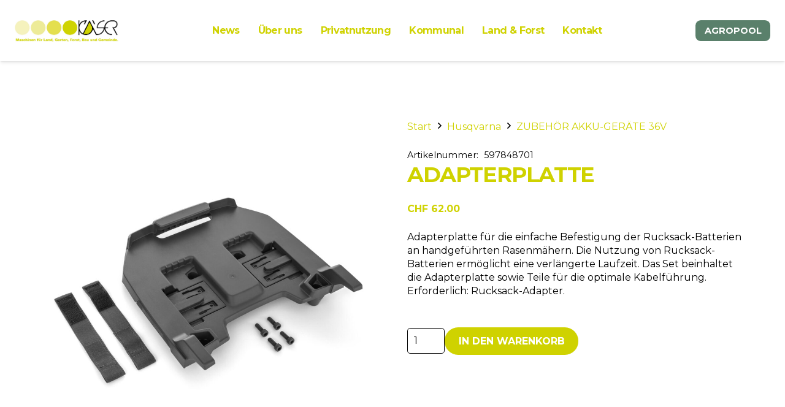

--- FILE ---
content_type: text/html; charset=UTF-8
request_url: https://kaeser-agrotechnik.ch/produkt/adapterplatte/
body_size: 22303
content:
<!DOCTYPE HTML>
<html lang="de" prefix="og: https://ogp.me/ns#">
<head>
	<meta charset="UTF-8">
	
<!-- Suchmaschinen-Optimierung durch Rank Math PRO - https://rankmath.com/ -->
<title>Adapterplatte - Käser Agrotechnik AG</title>
<meta name="description" content="Adapterplatte zu LB 548i/553iV, LC 551iV"/>
<meta name="robots" content="index, follow, max-snippet:-1, max-video-preview:-1, max-image-preview:large"/>
<link rel="canonical" href="https://kaeser-agrotechnik.ch/produkt/adapterplatte/" />
<meta property="og:locale" content="de_DE" />
<meta property="og:type" content="product" />
<meta property="og:title" content="Adapterplatte - Käser Agrotechnik AG" />
<meta property="og:description" content="Adapterplatte zu LB 548i/553iV, LC 551iV" />
<meta property="og:url" content="https://kaeser-agrotechnik.ch/produkt/adapterplatte/" />
<meta property="og:site_name" content="Käser Agrotechnik AG" />
<meta property="og:image" content="https://kaeser-agrotechnik.ch/wp-content/uploads/H310-2352-1024x1024.jpeg" />
<meta property="og:image:secure_url" content="https://kaeser-agrotechnik.ch/wp-content/uploads/H310-2352-1024x1024.jpeg" />
<meta property="og:image:width" content="1024" />
<meta property="og:image:height" content="1024" />
<meta property="og:image:alt" content="Adapterplatte" />
<meta property="og:image:type" content="image/jpeg" />
<meta property="product:price:amount" content="62" />
<meta property="product:price:currency" content="CHF" />
<meta property="product:availability" content="instock" />
<meta name="twitter:card" content="summary_large_image" />
<meta name="twitter:title" content="Adapterplatte - Käser Agrotechnik AG" />
<meta name="twitter:description" content="Adapterplatte zu LB 548i/553iV, LC 551iV" />
<meta name="twitter:image" content="https://kaeser-agrotechnik.ch/wp-content/uploads/H310-2352-1024x1024.jpeg" />
<meta name="twitter:label1" content="Preis" />
<meta name="twitter:data1" content="&#067;&#072;&#070;&nbsp;62.00" />
<meta name="twitter:label2" content="Verfügbarkeit" />
<meta name="twitter:data2" content="Vorrätig" />
<script type="application/ld+json" class="rank-math-schema">{"@context":"https://schema.org","@graph":[{"@type":["Corporation","Organization"],"@id":"https://kaeser-agrotechnik.ch/#organization","name":"K\u00e4ser Agrotechnik AG","url":"https://kaeser-agrotechnik.ch","logo":{"@type":"ImageObject","@id":"https://kaeser-agrotechnik.ch/#logo","url":"https://kaeser-agrotechnik.ch/wp-content/uploads/2021/05/Kaeser-Agrotechnik_Grafikelemente_Logo.png","contentUrl":"https://kaeser-agrotechnik.ch/wp-content/uploads/2021/05/Kaeser-Agrotechnik_Grafikelemente_Logo.png","caption":"K\u00e4ser Agrotechnik AG","inLanguage":"de","width":"1501","height":"310"}},{"@type":"WebSite","@id":"https://kaeser-agrotechnik.ch/#website","url":"https://kaeser-agrotechnik.ch","name":"K\u00e4ser Agrotechnik AG","publisher":{"@id":"https://kaeser-agrotechnik.ch/#organization"},"inLanguage":"de"},{"@type":"ImageObject","@id":"https://kaeser-agrotechnik.ch/wp-content/uploads/H310-2352-scaled.jpeg","url":"https://kaeser-agrotechnik.ch/wp-content/uploads/H310-2352-scaled.jpeg","width":"2560","height":"2560","inLanguage":"de"},{"@type":"ItemPage","@id":"https://kaeser-agrotechnik.ch/produkt/adapterplatte/#webpage","url":"https://kaeser-agrotechnik.ch/produkt/adapterplatte/","name":"Adapterplatte - K\u00e4ser Agrotechnik AG","datePublished":"2024-04-28T17:55:43+00:00","dateModified":"2024-04-28T17:55:43+00:00","isPartOf":{"@id":"https://kaeser-agrotechnik.ch/#website"},"primaryImageOfPage":{"@id":"https://kaeser-agrotechnik.ch/wp-content/uploads/H310-2352-scaled.jpeg"},"inLanguage":"de"},{"@type":"Product","name":"Adapterplatte - K\u00e4ser Agrotechnik AG","description":"Adapterplatte zu LB 548i/553iV, LC 551iV","sku":"597848701","category":"Husqvarna &gt; ZUBEH\u00d6R AKKU-GER\u00c4TE 36V","mainEntityOfPage":{"@id":"https://kaeser-agrotechnik.ch/produkt/adapterplatte/#webpage"},"image":[{"@type":"ImageObject","url":"https://kaeser-agrotechnik.ch/wp-content/uploads/H310-2352-scaled.jpeg","height":"2560","width":"2560"}],"offers":{"@type":"Offer","price":"62.00","priceCurrency":"CHF","priceValidUntil":"2027-12-31","availability":"http://schema.org/InStock","itemCondition":"NewCondition","url":"https://kaeser-agrotechnik.ch/produkt/adapterplatte/","seller":{"@type":"Organization","@id":"https://kaeser-agrotechnik.ch/","name":"K\u00e4ser Agrotechnik AG","url":"https://kaeser-agrotechnik.ch","logo":"https://kaeser-agrotechnik.ch/wp-content/uploads/2021/05/Kaeser-Agrotechnik_Grafikelemente_Logo.png"},"priceSpecification":{"price":"62","priceCurrency":"CHF","valueAddedTaxIncluded":"true"}},"@id":"https://kaeser-agrotechnik.ch/produkt/adapterplatte/#richSnippet"}]}</script>
<!-- /Rank Math WordPress SEO Plugin -->

<link rel='dns-prefetch' href='//fonts.googleapis.com' />
<link rel="alternate" type="application/rss+xml" title="Käser Agrotechnik AG &raquo; Feed" href="https://kaeser-agrotechnik.ch/feed/" />
<link rel="alternate" type="application/rss+xml" title="Käser Agrotechnik AG &raquo; Kommentar-Feed" href="https://kaeser-agrotechnik.ch/comments/feed/" />
<link rel="alternate" title="oEmbed (JSON)" type="application/json+oembed" href="https://kaeser-agrotechnik.ch/wp-json/oembed/1.0/embed?url=https%3A%2F%2Fkaeser-agrotechnik.ch%2Fprodukt%2Fadapterplatte%2F" />
<link rel="alternate" title="oEmbed (XML)" type="text/xml+oembed" href="https://kaeser-agrotechnik.ch/wp-json/oembed/1.0/embed?url=https%3A%2F%2Fkaeser-agrotechnik.ch%2Fprodukt%2Fadapterplatte%2F&#038;format=xml" />
<link rel="canonical" href="https://kaeser-agrotechnik.ch/produkt/adapterplatte/" />
<meta name="viewport" content="width=device-width, initial-scale=1">
<meta name="theme-color" content="#f8f2bc">
<meta name="description" content="Adapterplatte zu LB 548i/553iV, LC 551iV">
<meta property="og:description" content="Adapterplatte zu LB 548i/553iV, LC 551iV">
<meta property="og:title" content="Adapterplatte - Käser Agrotechnik AG">
<meta property="og:url" content="https://kaeser-agrotechnik.ch/produkt/adapterplatte">
<meta property="og:locale" content="de_DE">
<meta property="og:site_name" content="Käser Agrotechnik AG">
<meta property="og:type" content="product">
<meta property="og:image" content="https://kaeser-agrotechnik.ch/wp-content/uploads/H310-2352-1024x1024.jpeg" itemprop="image">
<style id='wp-img-auto-sizes-contain-inline-css'>
img:is([sizes=auto i],[sizes^="auto," i]){contain-intrinsic-size:3000px 1500px}
/*# sourceURL=wp-img-auto-sizes-contain-inline-css */
</style>
<link rel='stylesheet' id='sbi_styles-css' href='https://kaeser-agrotechnik.ch/wp-content/plugins/instagram-feed/css/sbi-styles.min.css?ver=6.10.0' media='all' />
<style id='wp-emoji-styles-inline-css'>

	img.wp-smiley, img.emoji {
		display: inline !important;
		border: none !important;
		box-shadow: none !important;
		height: 1em !important;
		width: 1em !important;
		margin: 0 0.07em !important;
		vertical-align: -0.1em !important;
		background: none !important;
		padding: 0 !important;
	}
/*# sourceURL=wp-emoji-styles-inline-css */
</style>
<link rel='stylesheet' id='photoswipe-css' href='https://kaeser-agrotechnik.ch/wp-content/plugins/woocommerce/assets/css/photoswipe/photoswipe.min.css?ver=10.4.3' media='all' />
<link rel='stylesheet' id='photoswipe-default-skin-css' href='https://kaeser-agrotechnik.ch/wp-content/plugins/woocommerce/assets/css/photoswipe/default-skin/default-skin.min.css?ver=10.4.3' media='all' />
<style id='woocommerce-inline-inline-css'>
.woocommerce form .form-row .required { visibility: visible; }
/*# sourceURL=woocommerce-inline-inline-css */
</style>
<link rel='stylesheet' id='spgw_woocommerce_styles-css' href='https://kaeser-agrotechnik.ch/wp-content/plugins/saferpay_woocommerce_gateway/assets/css/notify.css?ver=1' media='all' />
<link rel='stylesheet' id='spgw_woocommerce_popup_styles-css' href='https://kaeser-agrotechnik.ch/wp-content/plugins/saferpay_woocommerce_gateway/assets/css/popup/jquery-ui.css?ver=1' media='all' />
<link rel='stylesheet' id='spgw_woocommerce_popup_mystyles-css' href='https://kaeser-agrotechnik.ch/wp-content/plugins/saferpay_woocommerce_gateway/assets/css/popup/pop-style.css?ver=1' media='all' />
<link rel='stylesheet' id='us-fonts-css' href='https://fonts.googleapis.com/css?family=Montserrat%3A400%2C700%2C500&#038;display=swap&#038;ver=6.9' media='all' />
<link rel='stylesheet' id='tablepress-default-css' href='https://kaeser-agrotechnik.ch/wp-content/plugins/tablepress/css/build/default.css?ver=3.2.6' media='all' />
<link rel='stylesheet' id='us-style-css' href='https://kaeser-agrotechnik.ch/wp-content/themes/Impreza/css/style.min.css?ver=8.42' media='all' />
<link rel='stylesheet' id='us-woocommerce-css' href='https://kaeser-agrotechnik.ch/wp-content/themes/Impreza/common/css/plugins/woocommerce.min.css?ver=8.42' media='all' />
<link rel='stylesheet' id='theme-style-css' href='https://kaeser-agrotechnik.ch/wp-content/themes/Impreza-child/style.css?ver=8.42' media='all' />
<script src="https://kaeser-agrotechnik.ch/wp-includes/js/jquery/jquery.min.js?ver=3.7.1" id="jquery-core-js"></script>
<script src="https://kaeser-agrotechnik.ch/wp-content/plugins/woocommerce/assets/js/jquery-blockui/jquery.blockUI.min.js?ver=2.7.0-wc.10.4.3" id="wc-jquery-blockui-js" defer data-wp-strategy="defer"></script>
<script id="wc-add-to-cart-js-extra">
var wc_add_to_cart_params = {"ajax_url":"/wp-admin/admin-ajax.php","wc_ajax_url":"/?wc-ajax=%%endpoint%%","i18n_view_cart":"Warenkorb anzeigen","cart_url":"https://kaeser-agrotechnik.ch/?page_id=8191","is_cart":"","cart_redirect_after_add":"no"};
//# sourceURL=wc-add-to-cart-js-extra
</script>
<script src="https://kaeser-agrotechnik.ch/wp-content/plugins/woocommerce/assets/js/frontend/add-to-cart.min.js?ver=10.4.3" id="wc-add-to-cart-js" defer data-wp-strategy="defer"></script>
<script src="https://kaeser-agrotechnik.ch/wp-content/plugins/woocommerce/assets/js/flexslider/jquery.flexslider.min.js?ver=2.7.2-wc.10.4.3" id="wc-flexslider-js" defer data-wp-strategy="defer"></script>
<script src="https://kaeser-agrotechnik.ch/wp-content/plugins/woocommerce/assets/js/photoswipe/photoswipe.min.js?ver=4.1.1-wc.10.4.3" id="wc-photoswipe-js" defer data-wp-strategy="defer"></script>
<script src="https://kaeser-agrotechnik.ch/wp-content/plugins/woocommerce/assets/js/photoswipe/photoswipe-ui-default.min.js?ver=4.1.1-wc.10.4.3" id="wc-photoswipe-ui-default-js" defer data-wp-strategy="defer"></script>
<script id="wc-single-product-js-extra">
var wc_single_product_params = {"i18n_required_rating_text":"Bitte w\u00e4hle eine Bewertung","i18n_rating_options":["1 von 5\u00a0Sternen","2 von 5\u00a0Sternen","3 von 5\u00a0Sternen","4 von 5\u00a0Sternen","5 von 5\u00a0Sternen"],"i18n_product_gallery_trigger_text":"Bildergalerie im Vollbildmodus anzeigen","review_rating_required":"yes","flexslider":{"rtl":false,"animation":"slide","smoothHeight":true,"directionNav":false,"controlNav":"thumbnails","slideshow":false,"animationSpeed":500,"animationLoop":false,"allowOneSlide":false},"zoom_enabled":"","zoom_options":[],"photoswipe_enabled":"1","photoswipe_options":{"shareEl":false,"closeOnScroll":false,"history":false,"hideAnimationDuration":0,"showAnimationDuration":0},"flexslider_enabled":"1"};
//# sourceURL=wc-single-product-js-extra
</script>
<script src="https://kaeser-agrotechnik.ch/wp-content/plugins/woocommerce/assets/js/frontend/single-product.min.js?ver=10.4.3" id="wc-single-product-js" defer data-wp-strategy="defer"></script>
<script src="https://kaeser-agrotechnik.ch/wp-content/plugins/woocommerce/assets/js/js-cookie/js.cookie.min.js?ver=2.1.4-wc.10.4.3" id="wc-js-cookie-js" defer data-wp-strategy="defer"></script>
<script id="woocommerce-js-extra">
var woocommerce_params = {"ajax_url":"/wp-admin/admin-ajax.php","wc_ajax_url":"/?wc-ajax=%%endpoint%%","i18n_password_show":"Passwort anzeigen","i18n_password_hide":"Passwort ausblenden"};
//# sourceURL=woocommerce-js-extra
</script>
<script src="https://kaeser-agrotechnik.ch/wp-content/plugins/woocommerce/assets/js/frontend/woocommerce.min.js?ver=10.4.3" id="woocommerce-js" defer data-wp-strategy="defer"></script>
<script src="https://kaeser-agrotechnik.ch/wp-content/plugins/saferpay_woocommerce_gateway/assets/js/polyfill.js?ver=1" id="sfwp_polyfill_js-js"></script>
<script></script><link rel="https://api.w.org/" href="https://kaeser-agrotechnik.ch/wp-json/" /><link rel="alternate" title="JSON" type="application/json" href="https://kaeser-agrotechnik.ch/wp-json/wp/v2/product/16170" /><link rel="EditURI" type="application/rsd+xml" title="RSD" href="https://kaeser-agrotechnik.ch/xmlrpc.php?rsd" />
<meta name="generator" content="WordPress 6.9" />
<link rel='shortlink' href='https://kaeser-agrotechnik.ch/?p=16170' />
<!-- Analytics by WP Statistics - https://wp-statistics.com -->
		<script id="us_add_no_touch">
			if ( ! /Android|webOS|iPhone|iPad|iPod|BlackBerry|IEMobile|Opera Mini/i.test( navigator.userAgent ) ) {
				document.documentElement.classList.add( "no-touch" );
			}
		</script>
				<script id="us_color_scheme_switch_class">
			if ( document.cookie.includes( "us_color_scheme_switch_is_on=true" ) ) {
				document.documentElement.classList.add( "us-color-scheme-on" );
			}
		</script>
			<noscript><style>.woocommerce-product-gallery{ opacity: 1 !important; }</style></noscript>
	<meta name="generator" content="Powered by WPBakery Page Builder - drag and drop page builder for WordPress."/>
<link rel="icon" href="https://kaeser-agrotechnik.ch/wp-content/uploads/2021/05/cropped-Kaeser-Agrotechnik_Grafikelemente_Icon-150x150.jpg" sizes="32x32" />
<link rel="icon" href="https://kaeser-agrotechnik.ch/wp-content/uploads/2021/05/cropped-Kaeser-Agrotechnik_Grafikelemente_Icon-300x300.jpg" sizes="192x192" />
<link rel="apple-touch-icon" href="https://kaeser-agrotechnik.ch/wp-content/uploads/2021/05/cropped-Kaeser-Agrotechnik_Grafikelemente_Icon-300x300.jpg" />
<meta name="msapplication-TileImage" content="https://kaeser-agrotechnik.ch/wp-content/uploads/2021/05/cropped-Kaeser-Agrotechnik_Grafikelemente_Icon-300x300.jpg" />
<noscript><style> .wpb_animate_when_almost_visible { opacity: 1; }</style></noscript>		<style id="us-icon-fonts">@font-face{font-display:swap;font-style:normal;font-family:"Font Awesome 5 Brands";font-weight:400;src:url("https://kaeser-agrotechnik.ch/wp-content/themes/Impreza/fonts/fa-brands-400.woff2?ver=8.42") format("woff2")}.fab{font-family:"Font Awesome 5 Brands";font-weight:400}@font-face{font-display:block;font-style:normal;font-family:"Material Icons";font-weight:400;src:url("https://kaeser-agrotechnik.ch/wp-content/themes/Impreza/fonts/material-icons.woff2?ver=8.42") format("woff2")}.material-icons{font-family:"Material Icons";font-weight:400}@font-face{font-family:"fontawesome";font-display:swap;font-style:normal;font-weight:400;src:url("https://kaeser-agrotechnik.ch/wp-content/themes/Impreza/fonts/fa-fallback.woff2?ver=8.42") format("woff2")}</style>
				<style id="us-theme-options-css">:root{--color-header-middle-bg:#ffffff;--color-header-middle-bg-grad:#ffffff;--color-header-middle-text:#cfd200;--color-header-middle-text-hover:#000000;--color-header-transparent-bg:transparent;--color-header-transparent-bg-grad:transparent;--color-header-transparent-text:#ffffff;--color-header-transparent-text-hover:#ffffff;--color-chrome-toolbar:#f8f2bc;--color-header-top-bg:#ffffff;--color-header-top-bg-grad:#ffffff;--color-header-top-text:#cfd200;--color-header-top-text-hover:#cfd200;--color-content-bg:#ffffff;--color-content-bg-grad:#ffffff;--color-content-bg-alt:#ffffff;--color-content-bg-alt-grad:#ffffff;--color-content-border:#000000;--color-content-heading:#cfd200;--color-content-heading-grad:#cfd200;--color-content-text:#000000;--color-content-link:#cfd200;--color-content-link-hover:#000000;--color-content-primary:#cfd200;--color-content-primary-grad:#cfd200;--color-content-secondary:#cfd200;--color-content-secondary-grad:#cfd200;--color-content-faded:#000000;--color-content-overlay:rgba(15,19,31,0.80);--color-content-overlay-grad:rgba(15,19,31,0.80);--color-alt-content-bg:#ffffff;--color-alt-content-bg-grad:#ffffff;--color-alt-content-bg-alt:#ffffff;--color-alt-content-bg-alt-grad:#ffffff;--color-alt-content-border:#e3e7f0;--color-alt-content-heading:#cfd200;--color-alt-content-heading-grad:#cfd200;--color-alt-content-text:#35415b;--color-alt-content-link:#646cfd;--color-alt-content-link-hover:#35415b;--color-alt-content-primary:#646cfd;--color-alt-content-primary-grad:#646cfd;--color-alt-content-secondary:#35415b;--color-alt-content-secondary-grad:#35415b;--color-alt-content-faded:#727f9f;--color-alt-content-overlay:rgba(100,108,253,0.85);--color-alt-content-overlay-grad:rgba(100,108,253,0.85);--color-footer-bg:#ffffff;--color-footer-bg-grad:#ffffff;--color-footer-bg-alt:#ffffff;--color-footer-bg-alt-grad:#ffffff;--color-footer-border:#ffffff;--color-footer-heading:#cfd200;--color-footer-heading-grad:#cfd200;--color-footer-text:#000000;--color-footer-link:#cfd200;--color-footer-link-hover:#000000;--color-subfooter-bg:#ffffff;--color-subfooter-bg-grad:#ffffff;--color-subfooter-bg-alt:#ffffff;--color-subfooter-bg-alt-grad:#ffffff;--color-subfooter-border:#ffffff;--color-subfooter-heading:#cfd200;--color-subfooter-heading-grad:#cfd200;--color-subfooter-text:#000000;--color-subfooter-link:#cfd200;--color-subfooter-link-hover:#000000;--color-content-primary-faded:rgba(207,210,0,0.15);--box-shadow:0 5px 15px rgba(0,0,0,.15);--box-shadow-up:0 -5px 15px rgba(0,0,0,.15);--site-canvas-width:1300px;--site-content-width:1150px;--text-block-margin-bottom:1.5rem;--focus-outline-width:2px}.not_underline_links a{text-decoration:none!important}a{text-decoration:none;text-underline-offset:.2em}.no-touch a:hover{text-decoration:underline;text-decoration-thickness:1px;text-decoration-style:solid;text-decoration-skip-ink:auto;text-underline-offset:.2em}:root{--font-family:Montserrat,sans-serif;--font-size:16px;--line-height:22px;--font-weight:400;--bold-font-weight:700;--text-transform:none;--font-style:normal;--letter-spacing:0em;--h1-font-family:Montserrat,sans-serif;--h1-font-size:3rem;--h1-line-height:1.2;--h1-font-weight:700;--h1-bold-font-weight:700;--h1-text-transform:uppercase;--h1-font-style:normal;--h1-letter-spacing:-0.04em;--h1-margin-bottom:1.5rem;--h2-font-family:var(--h1-font-family);--h2-font-size:2.2rem;--h2-line-height:1.2;--h2-font-weight:var(--h1-font-weight);--h2-bold-font-weight:var(--h1-bold-font-weight);--h2-text-transform:var(--h1-text-transform);--h2-font-style:var(--h1-font-style);--h2-letter-spacing:-0.04em;--h2-margin-bottom:1.5rem;--h3-font-family:var(--h1-font-family);--h3-font-size:1.6rem;--h3-line-height:1.2;--h3-font-weight:500;--h3-bold-font-weight:var(--h1-bold-font-weight);--h3-text-transform:var(--h1-text-transform);--h3-font-style:var(--h1-font-style);--h3-letter-spacing:-0.02em;--h3-margin-bottom:1.5rem;--h4-font-family:var(--h1-font-family);--h4-font-size:1.3rem;--h4-line-height:1.2;--h4-font-weight:700;--h4-bold-font-weight:var(--h1-bold-font-weight);--h4-text-transform:var(--h1-text-transform);--h4-font-style:var(--h1-font-style);--h4-letter-spacing:-0.03em;--h4-margin-bottom:1.5rem;--h5-font-family:var(--h1-font-family);--h5-font-size:1.4rem;--h5-line-height:1.2;--h5-font-weight:var(--h1-font-weight);--h5-bold-font-weight:var(--h1-bold-font-weight);--h5-text-transform:var(--h1-text-transform);--h5-font-style:var(--h1-font-style);--h5-letter-spacing:0;--h5-margin-bottom:1.5rem;--h6-font-family:var(--h1-font-family);--h6-font-size:1.3rem;--h6-line-height:1.2;--h6-font-weight:var(--h1-font-weight);--h6-bold-font-weight:var(--h1-bold-font-weight);--h6-text-transform:var(--h1-text-transform);--h6-font-style:var(--h1-font-style);--h6-letter-spacing:0;--h6-margin-bottom:1.5rem}@media (max-width:1024px){:root{--font-size:13px;--line-height:18px;--h1-font-size:2.6rem;--h2-font-size:2.0rem;--h3-font-size:1.7rem;--h4-font-size:1.5rem}}h1{font-family:var(--h1-font-family,inherit);font-weight:var(--h1-font-weight,inherit);font-size:var(--h1-font-size,inherit);font-style:var(--h1-font-style,inherit);line-height:var(--h1-line-height,1.4);letter-spacing:var(--h1-letter-spacing,inherit);text-transform:var(--h1-text-transform,inherit);margin-bottom:var(--h1-margin-bottom,1.5rem)}h1>strong{font-weight:var(--h1-bold-font-weight,bold)}h2{font-family:var(--h2-font-family,inherit);font-weight:var(--h2-font-weight,inherit);font-size:var(--h2-font-size,inherit);font-style:var(--h2-font-style,inherit);line-height:var(--h2-line-height,1.4);letter-spacing:var(--h2-letter-spacing,inherit);text-transform:var(--h2-text-transform,inherit);margin-bottom:var(--h2-margin-bottom,1.5rem)}h2>strong{font-weight:var(--h2-bold-font-weight,bold)}h3{font-family:var(--h3-font-family,inherit);font-weight:var(--h3-font-weight,inherit);font-size:var(--h3-font-size,inherit);font-style:var(--h3-font-style,inherit);line-height:var(--h3-line-height,1.4);letter-spacing:var(--h3-letter-spacing,inherit);text-transform:var(--h3-text-transform,inherit);margin-bottom:var(--h3-margin-bottom,1.5rem)}h3>strong{font-weight:var(--h3-bold-font-weight,bold)}h4{font-family:var(--h4-font-family,inherit);font-weight:var(--h4-font-weight,inherit);font-size:var(--h4-font-size,inherit);font-style:var(--h4-font-style,inherit);line-height:var(--h4-line-height,1.4);letter-spacing:var(--h4-letter-spacing,inherit);text-transform:var(--h4-text-transform,inherit);margin-bottom:var(--h4-margin-bottom,1.5rem)}h4>strong{font-weight:var(--h4-bold-font-weight,bold)}h5{font-family:var(--h5-font-family,inherit);font-weight:var(--h5-font-weight,inherit);font-size:var(--h5-font-size,inherit);font-style:var(--h5-font-style,inherit);line-height:var(--h5-line-height,1.4);letter-spacing:var(--h5-letter-spacing,inherit);text-transform:var(--h5-text-transform,inherit);margin-bottom:var(--h5-margin-bottom,1.5rem)}h5>strong{font-weight:var(--h5-bold-font-weight,bold)}h6{font-family:var(--h6-font-family,inherit);font-weight:var(--h6-font-weight,inherit);font-size:var(--h6-font-size,inherit);font-style:var(--h6-font-style,inherit);line-height:var(--h6-line-height,1.4);letter-spacing:var(--h6-letter-spacing,inherit);text-transform:var(--h6-text-transform,inherit);margin-bottom:var(--h6-margin-bottom,1.5rem)}h6>strong{font-weight:var(--h6-bold-font-weight,bold)}body{background:var(--color-content-bg-alt)}@media (max-width:1230px){.l-main .aligncenter{max-width:calc(100vw - 5rem)}}@media (min-width:1281px){.l-subheader{--padding-inline:2.5rem}.l-section{--padding-inline:2.5rem}body.usb_preview .hide_on_default{opacity:0.25!important}.vc_hidden-lg,body:not(.usb_preview) .hide_on_default{display:none!important}.default_align_left{text-align:left;justify-content:flex-start}.default_align_right{text-align:right;justify-content:flex-end}.default_align_center{text-align:center;justify-content:center}.w-hwrapper.default_align_center>*{margin-left:calc( var(--hwrapper-gap,1.2rem) / 2 );margin-right:calc( var(--hwrapper-gap,1.2rem) / 2 )}.default_align_justify{justify-content:space-between}.w-hwrapper>.default_align_justify,.default_align_justify>.w-btn{width:100%}*:not(.w-hwrapper:not(.wrap))>.w-btn-wrapper:not([class*="default_align_none"]):not(.align_none){display:block;margin-inline-end:0}}@media (min-width:1025px) and (max-width:1280px){.l-subheader{--padding-inline:2.5rem}.l-section{--padding-inline:2.5rem}body.usb_preview .hide_on_laptops{opacity:0.25!important}.vc_hidden-md,body:not(.usb_preview) .hide_on_laptops{display:none!important}.laptops_align_left{text-align:left;justify-content:flex-start}.laptops_align_right{text-align:right;justify-content:flex-end}.laptops_align_center{text-align:center;justify-content:center}.w-hwrapper.laptops_align_center>*{margin-left:calc( var(--hwrapper-gap,1.2rem) / 2 );margin-right:calc( var(--hwrapper-gap,1.2rem) / 2 )}.laptops_align_justify{justify-content:space-between}.w-hwrapper>.laptops_align_justify,.laptops_align_justify>.w-btn{width:100%}*:not(.w-hwrapper:not(.wrap))>.w-btn-wrapper:not([class*="laptops_align_none"]):not(.align_none){display:block;margin-inline-end:0}.g-cols.via_grid[style*="--laptops-columns-gap"]{gap:var(--laptops-columns-gap,3rem)}}@media (min-width:1025px) and (max-width:1024px){.l-subheader{--padding-inline:1rem}.l-section{--padding-inline:2.5rem}body.usb_preview .hide_on_tablets{opacity:0.25!important}.vc_hidden-sm,body:not(.usb_preview) .hide_on_tablets{display:none!important}.tablets_align_left{text-align:left;justify-content:flex-start}.tablets_align_right{text-align:right;justify-content:flex-end}.tablets_align_center{text-align:center;justify-content:center}.w-hwrapper.tablets_align_center>*{margin-left:calc( var(--hwrapper-gap,1.2rem) / 2 );margin-right:calc( var(--hwrapper-gap,1.2rem) / 2 )}.tablets_align_justify{justify-content:space-between}.w-hwrapper>.tablets_align_justify,.tablets_align_justify>.w-btn{width:100%}*:not(.w-hwrapper:not(.wrap))>.w-btn-wrapper:not([class*="tablets_align_none"]):not(.align_none){display:block;margin-inline-end:0}.g-cols.via_grid[style*="--tablets-columns-gap"]{gap:var(--tablets-columns-gap,3rem)}}@media (max-width:1024px){.l-subheader{--padding-inline:1rem}.l-section{--padding-inline:1.5rem}body.usb_preview .hide_on_mobiles{opacity:0.25!important}.vc_hidden-xs,body:not(.usb_preview) .hide_on_mobiles{display:none!important}.mobiles_align_left{text-align:left;justify-content:flex-start}.mobiles_align_right{text-align:right;justify-content:flex-end}.mobiles_align_center{text-align:center;justify-content:center}.w-hwrapper.mobiles_align_center>*{margin-left:calc( var(--hwrapper-gap,1.2rem) / 2 );margin-right:calc( var(--hwrapper-gap,1.2rem) / 2 )}.mobiles_align_justify{justify-content:space-between}.w-hwrapper>.mobiles_align_justify,.mobiles_align_justify>.w-btn{width:100%}.w-hwrapper.stack_on_mobiles{display:block}.w-hwrapper.stack_on_mobiles>:not(script){display:block;margin:0 0 var(--hwrapper-gap,1.2rem)}.w-hwrapper.stack_on_mobiles>:last-child{margin-bottom:0}*:not(.w-hwrapper:not(.wrap))>.w-btn-wrapper:not([class*="mobiles_align_none"]):not(.align_none){display:block;margin-inline-end:0}.g-cols.via_grid[style*="--mobiles-columns-gap"]{gap:var(--mobiles-columns-gap,1.5rem)}}@media (max-width:1024px){.g-cols.type_default>div[class*="vc_col-xs-"]{margin-top:1rem;margin-bottom:1rem}.g-cols>div:not([class*="vc_col-xs-"]){width:100%;margin:0 0 1.5rem}.g-cols.reversed>div:last-of-type{order:-1}.g-cols.type_boxes>div,.g-cols.reversed>div:first-child,.g-cols:not(.reversed)>div:last-child,.g-cols>div.has_bg_color{margin-bottom:0}.vc_col-xs-1{width:8.3333%}.vc_col-xs-2{width:16.6666%}.vc_col-xs-1\/5{width:20%}.vc_col-xs-3{width:25%}.vc_col-xs-4{width:33.3333%}.vc_col-xs-2\/5{width:40%}.vc_col-xs-5{width:41.6666%}.vc_col-xs-6{width:50%}.vc_col-xs-7{width:58.3333%}.vc_col-xs-3\/5{width:60%}.vc_col-xs-8{width:66.6666%}.vc_col-xs-9{width:75%}.vc_col-xs-4\/5{width:80%}.vc_col-xs-10{width:83.3333%}.vc_col-xs-11{width:91.6666%}.vc_col-xs-12{width:100%}.vc_col-xs-offset-0{margin-left:0}.vc_col-xs-offset-1{margin-left:8.3333%}.vc_col-xs-offset-2{margin-left:16.6666%}.vc_col-xs-offset-1\/5{margin-left:20%}.vc_col-xs-offset-3{margin-left:25%}.vc_col-xs-offset-4{margin-left:33.3333%}.vc_col-xs-offset-2\/5{margin-left:40%}.vc_col-xs-offset-5{margin-left:41.6666%}.vc_col-xs-offset-6{margin-left:50%}.vc_col-xs-offset-7{margin-left:58.3333%}.vc_col-xs-offset-3\/5{margin-left:60%}.vc_col-xs-offset-8{margin-left:66.6666%}.vc_col-xs-offset-9{margin-left:75%}.vc_col-xs-offset-4\/5{margin-left:80%}.vc_col-xs-offset-10{margin-left:83.3333%}.vc_col-xs-offset-11{margin-left:91.6666%}.vc_col-xs-offset-12{margin-left:100%}}@media (min-width:1025px){.vc_col-sm-1{width:8.3333%}.vc_col-sm-2{width:16.6666%}.vc_col-sm-1\/5{width:20%}.vc_col-sm-3{width:25%}.vc_col-sm-4{width:33.3333%}.vc_col-sm-2\/5{width:40%}.vc_col-sm-5{width:41.6666%}.vc_col-sm-6{width:50%}.vc_col-sm-7{width:58.3333%}.vc_col-sm-3\/5{width:60%}.vc_col-sm-8{width:66.6666%}.vc_col-sm-9{width:75%}.vc_col-sm-4\/5{width:80%}.vc_col-sm-10{width:83.3333%}.vc_col-sm-11{width:91.6666%}.vc_col-sm-12{width:100%}.vc_col-sm-offset-0{margin-left:0}.vc_col-sm-offset-1{margin-left:8.3333%}.vc_col-sm-offset-2{margin-left:16.6666%}.vc_col-sm-offset-1\/5{margin-left:20%}.vc_col-sm-offset-3{margin-left:25%}.vc_col-sm-offset-4{margin-left:33.3333%}.vc_col-sm-offset-2\/5{margin-left:40%}.vc_col-sm-offset-5{margin-left:41.6666%}.vc_col-sm-offset-6{margin-left:50%}.vc_col-sm-offset-7{margin-left:58.3333%}.vc_col-sm-offset-3\/5{margin-left:60%}.vc_col-sm-offset-8{margin-left:66.6666%}.vc_col-sm-offset-9{margin-left:75%}.vc_col-sm-offset-4\/5{margin-left:80%}.vc_col-sm-offset-10{margin-left:83.3333%}.vc_col-sm-offset-11{margin-left:91.6666%}.vc_col-sm-offset-12{margin-left:100%}}@media (min-width:1025px){.vc_col-md-1{width:8.3333%}.vc_col-md-2{width:16.6666%}.vc_col-md-1\/5{width:20%}.vc_col-md-3{width:25%}.vc_col-md-4{width:33.3333%}.vc_col-md-2\/5{width:40%}.vc_col-md-5{width:41.6666%}.vc_col-md-6{width:50%}.vc_col-md-7{width:58.3333%}.vc_col-md-3\/5{width:60%}.vc_col-md-8{width:66.6666%}.vc_col-md-9{width:75%}.vc_col-md-4\/5{width:80%}.vc_col-md-10{width:83.3333%}.vc_col-md-11{width:91.6666%}.vc_col-md-12{width:100%}.vc_col-md-offset-0{margin-left:0}.vc_col-md-offset-1{margin-left:8.3333%}.vc_col-md-offset-2{margin-left:16.6666%}.vc_col-md-offset-1\/5{margin-left:20%}.vc_col-md-offset-3{margin-left:25%}.vc_col-md-offset-4{margin-left:33.3333%}.vc_col-md-offset-2\/5{margin-left:40%}.vc_col-md-offset-5{margin-left:41.6666%}.vc_col-md-offset-6{margin-left:50%}.vc_col-md-offset-7{margin-left:58.3333%}.vc_col-md-offset-3\/5{margin-left:60%}.vc_col-md-offset-8{margin-left:66.6666%}.vc_col-md-offset-9{margin-left:75%}.vc_col-md-offset-4\/5{margin-left:80%}.vc_col-md-offset-10{margin-left:83.3333%}.vc_col-md-offset-11{margin-left:91.6666%}.vc_col-md-offset-12{margin-left:100%}}@media (min-width:1281px){.vc_col-lg-1{width:8.3333%}.vc_col-lg-2{width:16.6666%}.vc_col-lg-1\/5{width:20%}.vc_col-lg-3{width:25%}.vc_col-lg-4{width:33.3333%}.vc_col-lg-2\/5{width:40%}.vc_col-lg-5{width:41.6666%}.vc_col-lg-6{width:50%}.vc_col-lg-7{width:58.3333%}.vc_col-lg-3\/5{width:60%}.vc_col-lg-8{width:66.6666%}.vc_col-lg-9{width:75%}.vc_col-lg-4\/5{width:80%}.vc_col-lg-10{width:83.3333%}.vc_col-lg-11{width:91.6666%}.vc_col-lg-12{width:100%}.vc_col-lg-offset-0{margin-left:0}.vc_col-lg-offset-1{margin-left:8.3333%}.vc_col-lg-offset-2{margin-left:16.6666%}.vc_col-lg-offset-1\/5{margin-left:20%}.vc_col-lg-offset-3{margin-left:25%}.vc_col-lg-offset-4{margin-left:33.3333%}.vc_col-lg-offset-2\/5{margin-left:40%}.vc_col-lg-offset-5{margin-left:41.6666%}.vc_col-lg-offset-6{margin-left:50%}.vc_col-lg-offset-7{margin-left:58.3333%}.vc_col-lg-offset-3\/5{margin-left:60%}.vc_col-lg-offset-8{margin-left:66.6666%}.vc_col-lg-offset-9{margin-left:75%}.vc_col-lg-offset-4\/5{margin-left:80%}.vc_col-lg-offset-10{margin-left:83.3333%}.vc_col-lg-offset-11{margin-left:91.6666%}.vc_col-lg-offset-12{margin-left:100%}}@media (min-width:1025px) and (max-width:1024px){.g-cols.via_flex.type_default>div[class*="vc_col-md-"],.g-cols.via_flex.type_default>div[class*="vc_col-lg-"]{margin-top:1rem;margin-bottom:1rem}}@media (min-width:1025px) and (max-width:1280px){.g-cols.via_flex.type_default>div[class*="vc_col-lg-"]{margin-top:1rem;margin-bottom:1rem}}div[class|="vc_col"].stretched{container-type:inline-size}@container (width >= calc(100cqw - 2rem)) and (min-width:calc(768px - 2rem)){.g-cols.via_flex.type_default>div[class|="vc_col"].stretched>.vc_column-inner{margin:-1rem}}@media (max-width:767px){.l-canvas{overflow:hidden}.g-cols.stacking_default.reversed>div:last-of-type{order:-1}.g-cols.stacking_default.via_flex>div:not([class*="vc_col-xs"]){width:100%;margin:0 0 1.5rem}.g-cols.stacking_default.via_grid.mobiles-cols_1{grid-template-columns:100%}.g-cols.stacking_default.via_flex.type_boxes>div,.g-cols.stacking_default.via_flex.reversed>div:first-child,.g-cols.stacking_default.via_flex:not(.reversed)>div:last-child,.g-cols.stacking_default.via_flex>div.has_bg_color{margin-bottom:0}.g-cols.stacking_default.via_flex.type_default>.wpb_column.stretched{margin-left:-1rem;margin-right:-1rem}.g-cols.stacking_default.via_grid.mobiles-cols_1>.wpb_column.stretched,.g-cols.stacking_default.via_flex.type_boxes>.wpb_column.stretched{margin-left:var(--margin-inline-stretch);margin-right:var(--margin-inline-stretch)}.vc_column-inner.type_sticky>.wpb_wrapper,.vc_column_container.type_sticky>.vc_column-inner{top:0!important}}@media (min-width:768px){body:not(.rtl) .l-section.for_sidebar.at_left>div>.l-sidebar,.rtl .l-section.for_sidebar.at_right>div>.l-sidebar{order:-1}.vc_column_container.type_sticky>.vc_column-inner,.vc_column-inner.type_sticky>.wpb_wrapper{position:-webkit-sticky;position:sticky}.l-section.type_sticky{position:-webkit-sticky;position:sticky;top:0;z-index:21;transition:top 0.3s cubic-bezier(.78,.13,.15,.86) 0.1s}.header_hor .l-header.post_fixed.sticky_auto_hide{z-index:22}.admin-bar .l-section.type_sticky{top:32px}.l-section.type_sticky>.l-section-h{transition:padding-top 0.3s}.header_hor .l-header.pos_fixed:not(.down)~.l-main .l-section.type_sticky:not(:first-of-type){top:var(--header-sticky-height)}.admin-bar.header_hor .l-header.pos_fixed:not(.down)~.l-main .l-section.type_sticky:not(:first-of-type){top:calc( var(--header-sticky-height) + 32px )}.header_hor .l-header.pos_fixed.sticky:not(.down)~.l-main .l-section.type_sticky:first-of-type>.l-section-h{padding-top:var(--header-sticky-height)}.header_hor.headerinpos_bottom .l-header.pos_fixed.sticky:not(.down)~.l-main .l-section.type_sticky:first-of-type>.l-section-h{padding-bottom:var(--header-sticky-height)!important}}@media (max-width:1024px){.w-form-row.for_submit[style*=btn-size-mobiles] .w-btn{font-size:var(--btn-size-mobiles)!important}}:focus-visible,input[type=checkbox]:focus-visible + i,input[type=checkbox]:focus-visible~.w-color-switch-box,.w-nav-arrow:focus-visible::before,.woocommerce-mini-cart-item:has(:focus-visible),.w-filter-item-value.w-btn:has(:focus-visible){outline-width:var(--focus-outline-width,2px );outline-style:solid;outline-offset:2px;outline-color:var(--color-content-primary)}.w-toplink,.w-header-show{background:rgba(0,0,0,0.3)}.no-touch .w-toplink.active:hover,.no-touch .w-header-show:hover{background:var(--color-content-primary-grad)}button[type=submit]:not(.w-btn),input[type=submit]:not(.w-btn),.woocommerce .button.alt,.woocommerce .button.checkout,.woocommerce .button.add_to_cart_button,.us-nav-style_1>*,.navstyle_1>.owl-nav button,.us-btn-style_1{font-family:var(--h1-font-family);font-style:normal;text-transform:uppercase;font-size:1rem;line-height:1.2!important;font-weight:700;letter-spacing:0em;padding:0.8em 1.4em;transition-duration:.3s;border-radius:4em;transition-timing-function:ease;--btn-height:calc(1.2em + 2 * 0.8em);background:var(--color-header-middle-text);border-color:transparent;border-image:none;color:#ffffff!important}button[type=submit]:not(.w-btn):before,input[type=submit]:not(.w-btn),.woocommerce .button.alt:before,.woocommerce .button.checkout:before,.woocommerce .button.add_to_cart_button:before,.us-nav-style_1>*:before,.navstyle_1>.owl-nav button:before,.us-btn-style_1:before{border-width:2px}.no-touch button[type=submit]:not(.w-btn):hover,.no-touch input[type=submit]:not(.w-btn):hover,.no-touch .woocommerce .button.alt:hover,.no-touch .woocommerce .button.checkout:hover,.no-touch .woocommerce .button.add_to_cart_button:hover,.w-filter-item-value.us-btn-style_1:has(input:checked),.us-nav-style_1>span.current,.no-touch .us-nav-style_1>a:hover,.no-touch .navstyle_1>.owl-nav button:hover,.no-touch .us-btn-style_1:hover{background:transparent;border-color:var(--color-header-middle-text-hover);border-image:none;color:var(--color-header-middle-text-hover)!important}.us-nav-style_7>*,.navstyle_7>.owl-nav button,.us-btn-style_7{font-family:var(--h1-font-family);font-style:normal;text-transform:uppercase;font-size:1rem;line-height:1.20!important;font-weight:700;letter-spacing:0em;padding:0.8em 1.40em;transition-duration:.3s;border-radius:4em;transition-timing-function:ease;--btn-height:calc(1.20em + 2 * 0.8em);background:#ff6f00;border-color:transparent;border-image:none;color:#ffffff!important}.us-nav-style_7>*:before,.navstyle_7>.owl-nav button:before,.us-btn-style_7:before{border-width:2px}.w-filter-item-value.us-btn-style_7:has(input:checked),.us-nav-style_7>span.current,.no-touch .us-nav-style_7>a:hover,.no-touch .navstyle_7>.owl-nav button:hover,.no-touch .us-btn-style_7:hover{background:transparent;border-color:var(--color-header-middle-text-hover);border-image:none;color:var(--color-header-middle-text-hover)!important}.us-nav-style_5>*,.navstyle_5>.owl-nav button,.us-btn-style_5{font-family:var(--h1-font-family);font-style:normal;text-transform:uppercase;font-size:0.9rem;line-height:1.20!important;font-weight:700;letter-spacing:0em;padding:0.6em 1em;transition-duration:.3s;border-radius:0.6em;transition-timing-function:ease;--btn-height:calc(1.20em + 2 * 0.6em);background:#d20000;border-color:transparent;border-image:none;color:#ffffff!important}.us-nav-style_5>*:before,.navstyle_5>.owl-nav button:before,.us-btn-style_5:before{border-width:2px}.w-filter-item-value.us-btn-style_5:has(input:checked),.us-nav-style_5>span.current,.no-touch .us-nav-style_5>a:hover,.no-touch .navstyle_5>.owl-nav button:hover,.no-touch .us-btn-style_5:hover{background:transparent;border-color:#d20000;border-image:none;color:#d20000!important}.us-nav-style_6>*,.navstyle_6>.owl-nav button,.us-btn-style_6{font-family:var(--h1-font-family);font-style:normal;text-transform:uppercase;font-size:0.9rem;line-height:1.20!important;font-weight:700;letter-spacing:0em;padding:0.6em 1em;transition-duration:.3s;border-radius:0.6em;transition-timing-function:ease;--btn-height:calc(1.20em + 2 * 0.6em);background:#5a806b;border-color:transparent;border-image:none;color:#ffffff!important}.us-nav-style_6>*:before,.navstyle_6>.owl-nav button:before,.us-btn-style_6:before{border-width:2px}.w-filter-item-value.us-btn-style_6:has(input:checked),.us-nav-style_6>span.current,.no-touch .us-nav-style_6>a:hover,.no-touch .navstyle_6>.owl-nav button:hover,.no-touch .us-btn-style_6:hover{background:transparent;border-color:#5a806b;border-image:none;color:#5a806b!important}.woocommerce .button,.woocommerce .actions .button,.us-nav-style_2>*,.navstyle_2>.owl-nav button,.us-btn-style_2{font-family:var(--h1-font-family);font-style:normal;text-transform:none;font-size:1rem;line-height:1.2!important;font-weight:400;letter-spacing:0em;padding:0.8em 1.6em;transition-duration:.3s;border-radius:4em;transition-timing-function:ease;--btn-height:calc(1.2em + 2 * 0.8em);background:var(--color-content-border);border-color:transparent;border-image:none;color:#ffffff!important}.woocommerce .button:before,.woocommerce .actions .button:before,.us-nav-style_2>*:before,.navstyle_2>.owl-nav button:before,.us-btn-style_2:before{border-width:3px}.no-touch .woocommerce .button:hover,.no-touch .woocommerce .actions .button:hover,.w-filter-item-value.us-btn-style_2:has(input:checked),.us-nav-style_2>span.current,.no-touch .us-nav-style_2>a:hover,.no-touch .navstyle_2>.owl-nav button:hover,.no-touch .us-btn-style_2:hover{background:transparent;border-color:var(--color-content-primary);border-image:none;color:inherit!important}.us-nav-style_4>*,.navstyle_4>.owl-nav button,.us-btn-style_4{font-family:var(--h1-font-family);font-style:normal;text-transform:none;font-size:1rem;line-height:1.20!important;font-weight:400;letter-spacing:0em;padding:0.8em 1.6em;transition-duration:.3s;border-radius:4em;transition-timing-function:ease;--btn-height:calc(1.20em + 2 * 0.8em);background:var(--color-content-bg);border-color:transparent;border-image:none;color:var(--color-content-heading)!important}.us-nav-style_4>*:before,.navstyle_4>.owl-nav button:before,.us-btn-style_4:before{border-width:3px}.w-filter-item-value.us-btn-style_4:has(input:checked),.us-nav-style_4>span.current,.no-touch .us-nav-style_4>a:hover,.no-touch .navstyle_4>.owl-nav button:hover,.no-touch .us-btn-style_4:hover{background:transparent;border-color:#ffffff;border-image:none;color:#ffffff!important}.us-nav-style_3>*,.navstyle_3>.owl-nav button,.us-btn-style_3{font-style:normal;text-transform:none;font-size:15px;line-height:1!important;font-weight:400;letter-spacing:0em;padding:0.5em 0em;transition-duration:.3s;border-radius:0.2rem;transition-timing-function:ease;--btn-height:calc(1em + 2 * 0.5em);background:transparent;border-color:transparent;border-image:none;color:rgba(255,255,255,0.5)!important}.us-nav-style_3>*:before,.navstyle_3>.owl-nav button:before,.us-btn-style_3:before{border-width:0px}.w-filter-item-value.us-btn-style_3:has(input:checked),.us-nav-style_3>span.current,.no-touch .us-nav-style_3>a:hover,.no-touch .navstyle_3>.owl-nav button:hover,.no-touch .us-btn-style_3:hover{background:transparent;border-color:transparent;border-image:none;color:#ffffff!important}:root{--inputs-font-family:inherit;--inputs-font-size:1rem;--inputs-font-weight:400;--inputs-letter-spacing:0em;--inputs-text-transform:none;--inputs-height:2.5rem;--inputs-padding:0.6rem;--inputs-checkbox-size:1.5em;--inputs-border-width:1px;--inputs-border-radius:0.3rem;--inputs-background:var(--color-content-bg);--inputs-border-color:var(--color-content-faded);--inputs-text-color:var(--color-content-text);--inputs-focus-background:var(--color-content-bg);--inputs-focus-border-color:var(--color-content-primary);--inputs-focus-text-color:var(--color-content-text);--inputs-focus-box-shadow:0px 0px 0px 2px var(--color-content-primary) inset}.color_alternate input:not([type=submit]),.color_alternate textarea,.color_alternate select,.color_alternate .w-form-row-field>i,.color_alternate .w-form-row-field:after,.color_alternate .widget_search form:after,.color_footer-top input:not([type=submit]),.color_footer-top textarea,.color_footer-top select,.color_footer-top .w-form-row-field>i,.color_footer-top .w-form-row-field:after,.color_footer-top .widget_search form:after,.color_footer-bottom input:not([type=submit]),.color_footer-bottom textarea,.color_footer-bottom select,.color_footer-bottom .w-form-row-field>i,.color_footer-bottom .w-form-row-field:after,.color_footer-bottom .widget_search form:after{color:inherit}.leaflet-default-icon-path{background-image:url(https://kaeser-agrotechnik.ch/wp-content/themes/Impreza/common/css/vendor/images/marker-icon.png)}.woocommerce-product-gallery{--gallery-main-ratio:auto;--gallery-thumb-ratio:auto;--gallery-columns:1;--gallery-gap:1.5rem;--gallery-thumb-columns:4;--gallery-thumb-gap:4px;--gallery-thumb-width:6rem}.header_hor .w-nav.type_desktop .menu-item-7433 .w-nav-list.level_2{background:var(--color-header-middle-text);color:#ffffff}.header_hor .w-nav.type_desktop .menu-item-7429 .w-nav-list.level_2{background:var(--color-header-middle-text);color:#ffffff}.header_hor .w-nav.type_desktop .menu-item-7430 .w-nav-list.level_2{background:var(--color-header-middle-text);color:#ffffff}.header_hor .w-nav.type_desktop .menu-item-7432 .w-nav-list.level_2{background:var(--color-header-middle-text);color:#ffffff}@media (max-width:1280px){.owl-carousel.arrows-hor-pos_on_sides_outside .owl-nav button{transform:none}}</style>
				<style id="us-current-header-css"> .l-subheader.at_middle,.l-subheader.at_middle .w-dropdown-list,.l-subheader.at_middle .type_mobile .w-nav-list.level_1{background:var(--color-header-middle-bg);color:var(--color-header-middle-text)}.no-touch .l-subheader.at_middle a:hover,.no-touch .l-header.bg_transparent .l-subheader.at_middle .w-dropdown.opened a:hover{color:var(--color-header-middle-text-hover)}.l-header.bg_transparent:not(.sticky) .l-subheader.at_middle{background:var(--color-header-transparent-bg);color:var(--color-header-transparent-text)}.no-touch .l-header.bg_transparent:not(.sticky) .at_middle .w-cart-link:hover,.no-touch .l-header.bg_transparent:not(.sticky) .at_middle .w-text a:hover,.no-touch .l-header.bg_transparent:not(.sticky) .at_middle .w-html a:hover,.no-touch .l-header.bg_transparent:not(.sticky) .at_middle .w-nav>a:hover,.no-touch .l-header.bg_transparent:not(.sticky) .at_middle .w-menu a:hover,.no-touch .l-header.bg_transparent:not(.sticky) .at_middle .w-search>a:hover,.no-touch .l-header.bg_transparent:not(.sticky) .at_middle .w-socials.shape_none.color_text a:hover,.no-touch .l-header.bg_transparent:not(.sticky) .at_middle .w-socials.shape_none.color_link a:hover,.no-touch .l-header.bg_transparent:not(.sticky) .at_middle .w-dropdown a:hover,.no-touch .l-header.bg_transparent:not(.sticky) .at_middle .type_desktop .menu-item.level_1.opened>a,.no-touch .l-header.bg_transparent:not(.sticky) .at_middle .type_desktop .menu-item.level_1:hover>a{color:var(--color-header-transparent-text-hover)}.header_ver .l-header{background:var(--color-header-middle-bg);color:var(--color-header-middle-text)}@media (min-width:1281px){.hidden_for_default{display:none!important}.l-subheader.at_top{display:none}.l-subheader.at_bottom{display:none}.l-header{position:relative;z-index:111}.l-subheader{margin:0 auto}.l-subheader.width_full{padding-left:1.5rem;padding-right:1.5rem}.l-subheader-h{display:flex;align-items:center;position:relative;margin:0 auto;max-width:var(--site-content-width,1200px);height:inherit}.w-header-show{display:none}.l-header.pos_fixed{position:fixed;left:var(--site-outline-width,0);right:var(--site-outline-width,0)}.l-header.pos_fixed:not(.notransition) .l-subheader{transition-property:transform,background,box-shadow,line-height,height,visibility;transition-duration:.3s;transition-timing-function:cubic-bezier(.78,.13,.15,.86)}.headerinpos_bottom.sticky_first_section .l-header.pos_fixed{position:fixed!important}.header_hor .l-header.sticky_auto_hide{transition:margin .3s cubic-bezier(.78,.13,.15,.86) .1s}.header_hor .l-header.sticky_auto_hide.down{margin-top:calc(-1.1 * var(--header-sticky-height,0px) )}.l-header.bg_transparent:not(.sticky) .l-subheader{box-shadow:none!important;background:none}.l-header.bg_transparent~.l-main .l-section.width_full.height_auto:first-of-type>.l-section-h{padding-top:0!important;padding-bottom:0!important}.l-header.pos_static.bg_transparent{position:absolute;left:var(--site-outline-width,0);right:var(--site-outline-width,0)}.l-subheader.width_full .l-subheader-h{max-width:none!important}.l-header.shadow_thin .l-subheader.at_middle,.l-header.shadow_thin .l-subheader.at_bottom{box-shadow:0 1px 0 rgba(0,0,0,0.08)}.l-header.shadow_wide .l-subheader.at_middle,.l-header.shadow_wide .l-subheader.at_bottom{box-shadow:0 3px 5px -1px rgba(0,0,0,0.1),0 2px 1px -1px rgba(0,0,0,0.05)}.header_hor .l-subheader-cell>.w-cart{margin-left:0;margin-right:0}:root{--header-height:100px;--header-sticky-height:100px}.l-header:before{content:'100'}.l-header.sticky:before{content:'100'}.l-subheader.at_top{line-height:40px;height:40px;overflow:visible;visibility:visible}.l-header.sticky .l-subheader.at_top{line-height:40px;height:40px;overflow:visible;visibility:visible}.l-subheader.at_middle{line-height:100px;height:100px;overflow:visible;visibility:visible}.l-header.sticky .l-subheader.at_middle{line-height:100px;height:100px;overflow:visible;visibility:visible}.l-subheader.at_bottom{line-height:50px;height:50px;overflow:visible;visibility:visible}.l-header.sticky .l-subheader.at_bottom{line-height:50px;height:50px;overflow:visible;visibility:visible}.headerinpos_above .l-header.pos_fixed{overflow:hidden;transition:transform 0.3s;transform:translate3d(0,-100%,0)}.headerinpos_above .l-header.pos_fixed.sticky{overflow:visible;transform:none}.headerinpos_above .l-header.pos_fixed~.l-section>.l-section-h,.headerinpos_above .l-header.pos_fixed~.l-main .l-section:first-of-type>.l-section-h{padding-top:0!important}.headerinpos_below .l-header.pos_fixed:not(.sticky){position:absolute;top:100%}.headerinpos_below .l-header.pos_fixed~.l-main>.l-section:first-of-type>.l-section-h{padding-top:0!important}.headerinpos_below .l-header.pos_fixed~.l-main .l-section.full_height:nth-of-type(2){min-height:100vh}.headerinpos_below .l-header.pos_fixed~.l-main>.l-section:nth-of-type(2)>.l-section-h{padding-top:var(--header-height)}.headerinpos_bottom .l-header.pos_fixed:not(.sticky){position:absolute;top:100vh}.headerinpos_bottom .l-header.pos_fixed~.l-main>.l-section:first-of-type>.l-section-h{padding-top:0!important}.headerinpos_bottom .l-header.pos_fixed~.l-main>.l-section:first-of-type>.l-section-h{padding-bottom:var(--header-height)}.headerinpos_bottom .l-header.pos_fixed.bg_transparent~.l-main .l-section.valign_center:not(.height_auto):first-of-type>.l-section-h{top:calc( var(--header-height) / 2 )}.headerinpos_bottom .l-header.pos_fixed:not(.sticky) .w-cart.layout_dropdown .w-cart-content,.headerinpos_bottom .l-header.pos_fixed:not(.sticky) .w-nav.type_desktop .w-nav-list.level_2{bottom:100%;transform-origin:0 100%}.headerinpos_bottom .l-header.pos_fixed:not(.sticky) .w-nav.type_mobile.m_layout_dropdown .w-nav-list.level_1{top:auto;bottom:100%;box-shadow:var(--box-shadow-up)}.headerinpos_bottom .l-header.pos_fixed:not(.sticky) .w-nav.type_desktop .w-nav-list.level_3,.headerinpos_bottom .l-header.pos_fixed:not(.sticky) .w-nav.type_desktop .w-nav-list.level_4{top:auto;bottom:0;transform-origin:0 100%}.headerinpos_bottom .l-header.pos_fixed:not(.sticky) .w-dropdown-list{top:auto;bottom:-0.4em;padding-top:0.4em;padding-bottom:2.4em}.admin-bar .l-header.pos_static.bg_solid~.l-main .l-section.full_height:first-of-type{min-height:calc( 100vh - var(--header-height) - 32px )}.admin-bar .l-header.pos_fixed:not(.sticky_auto_hide)~.l-main .l-section.full_height:not(:first-of-type){min-height:calc( 100vh - var(--header-sticky-height) - 32px )}.admin-bar.headerinpos_below .l-header.pos_fixed~.l-main .l-section.full_height:nth-of-type(2){min-height:calc(100vh - 32px)}}@media (min-width:1025px) and (max-width:1280px){.hidden_for_laptops{display:none!important}.l-subheader.at_top{display:none}.l-subheader.at_bottom{display:none}.l-header{position:relative;z-index:111}.l-subheader{margin:0 auto}.l-subheader.width_full{padding-left:1.5rem;padding-right:1.5rem}.l-subheader-h{display:flex;align-items:center;position:relative;margin:0 auto;max-width:var(--site-content-width,1200px);height:inherit}.w-header-show{display:none}.l-header.pos_fixed{position:fixed;left:var(--site-outline-width,0);right:var(--site-outline-width,0)}.l-header.pos_fixed:not(.notransition) .l-subheader{transition-property:transform,background,box-shadow,line-height,height,visibility;transition-duration:.3s;transition-timing-function:cubic-bezier(.78,.13,.15,.86)}.headerinpos_bottom.sticky_first_section .l-header.pos_fixed{position:fixed!important}.header_hor .l-header.sticky_auto_hide{transition:margin .3s cubic-bezier(.78,.13,.15,.86) .1s}.header_hor .l-header.sticky_auto_hide.down{margin-top:calc(-1.1 * var(--header-sticky-height,0px) )}.l-header.bg_transparent:not(.sticky) .l-subheader{box-shadow:none!important;background:none}.l-header.bg_transparent~.l-main .l-section.width_full.height_auto:first-of-type>.l-section-h{padding-top:0!important;padding-bottom:0!important}.l-header.pos_static.bg_transparent{position:absolute;left:var(--site-outline-width,0);right:var(--site-outline-width,0)}.l-subheader.width_full .l-subheader-h{max-width:none!important}.l-header.shadow_thin .l-subheader.at_middle,.l-header.shadow_thin .l-subheader.at_bottom{box-shadow:0 1px 0 rgba(0,0,0,0.08)}.l-header.shadow_wide .l-subheader.at_middle,.l-header.shadow_wide .l-subheader.at_bottom{box-shadow:0 3px 5px -1px rgba(0,0,0,0.1),0 2px 1px -1px rgba(0,0,0,0.05)}.header_hor .l-subheader-cell>.w-cart{margin-left:0;margin-right:0}:root{--header-height:100px;--header-sticky-height:100px}.l-header:before{content:'100'}.l-header.sticky:before{content:'100'}.l-subheader.at_top{line-height:40px;height:40px;overflow:visible;visibility:visible}.l-header.sticky .l-subheader.at_top{line-height:40px;height:40px;overflow:visible;visibility:visible}.l-subheader.at_middle{line-height:100px;height:100px;overflow:visible;visibility:visible}.l-header.sticky .l-subheader.at_middle{line-height:100px;height:100px;overflow:visible;visibility:visible}.l-subheader.at_bottom{line-height:50px;height:50px;overflow:visible;visibility:visible}.l-header.sticky .l-subheader.at_bottom{line-height:50px;height:50px;overflow:visible;visibility:visible}.headerinpos_above .l-header.pos_fixed{overflow:hidden;transition:transform 0.3s;transform:translate3d(0,-100%,0)}.headerinpos_above .l-header.pos_fixed.sticky{overflow:visible;transform:none}.headerinpos_above .l-header.pos_fixed~.l-section>.l-section-h,.headerinpos_above .l-header.pos_fixed~.l-main .l-section:first-of-type>.l-section-h{padding-top:0!important}.headerinpos_below .l-header.pos_fixed:not(.sticky){position:absolute;top:100%}.headerinpos_below .l-header.pos_fixed~.l-main>.l-section:first-of-type>.l-section-h{padding-top:0!important}.headerinpos_below .l-header.pos_fixed~.l-main .l-section.full_height:nth-of-type(2){min-height:100vh}.headerinpos_below .l-header.pos_fixed~.l-main>.l-section:nth-of-type(2)>.l-section-h{padding-top:var(--header-height)}.headerinpos_bottom .l-header.pos_fixed:not(.sticky){position:absolute;top:100vh}.headerinpos_bottom .l-header.pos_fixed~.l-main>.l-section:first-of-type>.l-section-h{padding-top:0!important}.headerinpos_bottom .l-header.pos_fixed~.l-main>.l-section:first-of-type>.l-section-h{padding-bottom:var(--header-height)}.headerinpos_bottom .l-header.pos_fixed.bg_transparent~.l-main .l-section.valign_center:not(.height_auto):first-of-type>.l-section-h{top:calc( var(--header-height) / 2 )}.headerinpos_bottom .l-header.pos_fixed:not(.sticky) .w-cart.layout_dropdown .w-cart-content,.headerinpos_bottom .l-header.pos_fixed:not(.sticky) .w-nav.type_desktop .w-nav-list.level_2{bottom:100%;transform-origin:0 100%}.headerinpos_bottom .l-header.pos_fixed:not(.sticky) .w-nav.type_mobile.m_layout_dropdown .w-nav-list.level_1{top:auto;bottom:100%;box-shadow:var(--box-shadow-up)}.headerinpos_bottom .l-header.pos_fixed:not(.sticky) .w-nav.type_desktop .w-nav-list.level_3,.headerinpos_bottom .l-header.pos_fixed:not(.sticky) .w-nav.type_desktop .w-nav-list.level_4{top:auto;bottom:0;transform-origin:0 100%}.headerinpos_bottom .l-header.pos_fixed:not(.sticky) .w-dropdown-list{top:auto;bottom:-0.4em;padding-top:0.4em;padding-bottom:2.4em}.admin-bar .l-header.pos_static.bg_solid~.l-main .l-section.full_height:first-of-type{min-height:calc( 100vh - var(--header-height) - 32px )}.admin-bar .l-header.pos_fixed:not(.sticky_auto_hide)~.l-main .l-section.full_height:not(:first-of-type){min-height:calc( 100vh - var(--header-sticky-height) - 32px )}.admin-bar.headerinpos_below .l-header.pos_fixed~.l-main .l-section.full_height:nth-of-type(2){min-height:calc(100vh - 32px)}}@media (min-width:1025px) and (max-width:1024px){.hidden_for_tablets{display:none!important}.l-subheader.at_top{display:none}.l-subheader.at_bottom{display:none}.l-header{position:relative;z-index:111}.l-subheader{margin:0 auto}.l-subheader.width_full{padding-left:1.5rem;padding-right:1.5rem}.l-subheader-h{display:flex;align-items:center;position:relative;margin:0 auto;max-width:var(--site-content-width,1200px);height:inherit}.w-header-show{display:none}.l-header.pos_fixed{position:fixed;left:var(--site-outline-width,0);right:var(--site-outline-width,0)}.l-header.pos_fixed:not(.notransition) .l-subheader{transition-property:transform,background,box-shadow,line-height,height,visibility;transition-duration:.3s;transition-timing-function:cubic-bezier(.78,.13,.15,.86)}.headerinpos_bottom.sticky_first_section .l-header.pos_fixed{position:fixed!important}.header_hor .l-header.sticky_auto_hide{transition:margin .3s cubic-bezier(.78,.13,.15,.86) .1s}.header_hor .l-header.sticky_auto_hide.down{margin-top:calc(-1.1 * var(--header-sticky-height,0px) )}.l-header.bg_transparent:not(.sticky) .l-subheader{box-shadow:none!important;background:none}.l-header.bg_transparent~.l-main .l-section.width_full.height_auto:first-of-type>.l-section-h{padding-top:0!important;padding-bottom:0!important}.l-header.pos_static.bg_transparent{position:absolute;left:var(--site-outline-width,0);right:var(--site-outline-width,0)}.l-subheader.width_full .l-subheader-h{max-width:none!important}.l-header.shadow_thin .l-subheader.at_middle,.l-header.shadow_thin .l-subheader.at_bottom{box-shadow:0 1px 0 rgba(0,0,0,0.08)}.l-header.shadow_wide .l-subheader.at_middle,.l-header.shadow_wide .l-subheader.at_bottom{box-shadow:0 3px 5px -1px rgba(0,0,0,0.1),0 2px 1px -1px rgba(0,0,0,0.05)}.header_hor .l-subheader-cell>.w-cart{margin-left:0;margin-right:0}:root{--header-height:100px;--header-sticky-height:100px}.l-header:before{content:'100'}.l-header.sticky:before{content:'100'}.l-subheader.at_top{line-height:40px;height:40px;overflow:visible;visibility:visible}.l-header.sticky .l-subheader.at_top{line-height:40px;height:40px;overflow:visible;visibility:visible}.l-subheader.at_middle{line-height:100px;height:100px;overflow:visible;visibility:visible}.l-header.sticky .l-subheader.at_middle{line-height:100px;height:100px;overflow:visible;visibility:visible}.l-subheader.at_bottom{line-height:50px;height:50px;overflow:visible;visibility:visible}.l-header.sticky .l-subheader.at_bottom{line-height:50px;height:50px;overflow:visible;visibility:visible}}@media (max-width:1024px){.hidden_for_mobiles{display:none!important}.l-subheader.at_top{display:none}.l-subheader.at_bottom{display:none}.l-header{position:relative;z-index:111}.l-subheader{margin:0 auto}.l-subheader.width_full{padding-left:1.5rem;padding-right:1.5rem}.l-subheader-h{display:flex;align-items:center;position:relative;margin:0 auto;max-width:var(--site-content-width,1200px);height:inherit}.w-header-show{display:none}.l-header.pos_fixed{position:fixed;left:var(--site-outline-width,0);right:var(--site-outline-width,0)}.l-header.pos_fixed:not(.notransition) .l-subheader{transition-property:transform,background,box-shadow,line-height,height,visibility;transition-duration:.3s;transition-timing-function:cubic-bezier(.78,.13,.15,.86)}.headerinpos_bottom.sticky_first_section .l-header.pos_fixed{position:fixed!important}.header_hor .l-header.sticky_auto_hide{transition:margin .3s cubic-bezier(.78,.13,.15,.86) .1s}.header_hor .l-header.sticky_auto_hide.down{margin-top:calc(-1.1 * var(--header-sticky-height,0px) )}.l-header.bg_transparent:not(.sticky) .l-subheader{box-shadow:none!important;background:none}.l-header.bg_transparent~.l-main .l-section.width_full.height_auto:first-of-type>.l-section-h{padding-top:0!important;padding-bottom:0!important}.l-header.pos_static.bg_transparent{position:absolute;left:var(--site-outline-width,0);right:var(--site-outline-width,0)}.l-subheader.width_full .l-subheader-h{max-width:none!important}.l-header.shadow_thin .l-subheader.at_middle,.l-header.shadow_thin .l-subheader.at_bottom{box-shadow:0 1px 0 rgba(0,0,0,0.08)}.l-header.shadow_wide .l-subheader.at_middle,.l-header.shadow_wide .l-subheader.at_bottom{box-shadow:0 3px 5px -1px rgba(0,0,0,0.1),0 2px 1px -1px rgba(0,0,0,0.05)}.header_hor .l-subheader-cell>.w-cart{margin-left:0;margin-right:0}:root{--header-height:100px;--header-sticky-height:100px}.l-header:before{content:'100'}.l-header.sticky:before{content:'100'}.l-subheader.at_top{line-height:40px;height:40px;overflow:visible;visibility:visible}.l-header.sticky .l-subheader.at_top{line-height:40px;height:40px;overflow:visible;visibility:visible}.l-subheader.at_middle{line-height:100px;height:100px;overflow:visible;visibility:visible}.l-header.sticky .l-subheader.at_middle{line-height:100px;height:100px;overflow:visible;visibility:visible}.l-subheader.at_bottom{line-height:50px;height:50px;overflow:visible;visibility:visible}.l-header.sticky .l-subheader.at_bottom{line-height:50px;height:50px;overflow:visible;visibility:visible}}@media (min-width:1281px){.ush_image_1{height:55px!important}.l-header.sticky .ush_image_1{height:55px!important}}@media (min-width:1025px) and (max-width:1280px){.ush_image_1{height:35px!important}.l-header.sticky .ush_image_1{height:35px!important}}@media (min-width:1025px) and (max-width:1024px){.ush_image_1{height:35px!important}.l-header.sticky .ush_image_1{height:35px!important}}@media (max-width:1024px){.ush_image_1{height:25px!important}.l-header.sticky .ush_image_1{height:25px!important}}.header_hor .ush_menu_1.type_desktop .menu-item.level_1>a:not(.w-btn){padding-left:15px;padding-right:15px}.header_hor .ush_menu_1.type_desktop .menu-item.level_1>a.w-btn{margin-left:15px;margin-right:15px}.header_hor .ush_menu_1.type_desktop.align-edges>.w-nav-list.level_1{margin-left:-15px;margin-right:-15px}.header_ver .ush_menu_1.type_desktop .menu-item.level_1>a:not(.w-btn){padding-top:15px;padding-bottom:15px}.header_ver .ush_menu_1.type_desktop .menu-item.level_1>a.w-btn{margin-top:15px;margin-bottom:15px}.ush_menu_1.type_desktop .menu-item:not(.level_1){font-size:14px}.ush_menu_1.type_mobile .w-nav-anchor.level_1,.ush_menu_1.type_mobile .w-nav-anchor.level_1 + .w-nav-arrow{font-size:20px}.ush_menu_1.type_mobile .w-nav-anchor:not(.level_1),.ush_menu_1.type_mobile .w-nav-anchor:not(.level_1) + .w-nav-arrow{font-size:13px}@media (min-width:1281px){.ush_menu_1 .w-nav-icon{--icon-size:26px;--icon-size-int:26}}@media (min-width:1025px) and (max-width:1280px){.ush_menu_1 .w-nav-icon{--icon-size:32px;--icon-size-int:32}}@media (min-width:1025px) and (max-width:1024px){.ush_menu_1 .w-nav-icon{--icon-size:26px;--icon-size-int:26}}@media (max-width:1024px){.ush_menu_1 .w-nav-icon{--icon-size:26px;--icon-size-int:26}}@media screen and (max-width:1099px){.w-nav.ush_menu_1>.w-nav-list.level_1{display:none}.ush_menu_1 .w-nav-control{display:flex}}.no-touch .ush_menu_1 .w-nav-item.level_1.opened>a:not(.w-btn),.no-touch .ush_menu_1 .w-nav-item.level_1:hover>a:not(.w-btn){background:transparent;color:var(--color-header-middle-text-hover)}.ush_menu_1 .w-nav-item.level_1.current-menu-item>a:not(.w-btn),.ush_menu_1 .w-nav-item.level_1.current-menu-ancestor>a:not(.w-btn),.ush_menu_1 .w-nav-item.level_1.current-page-ancestor>a:not(.w-btn){background:transparent;color:var(--color-header-middle-text-hover)}.l-header.bg_transparent:not(.sticky) .ush_menu_1.type_desktop .w-nav-item.level_1.current-menu-item>a:not(.w-btn),.l-header.bg_transparent:not(.sticky) .ush_menu_1.type_desktop .w-nav-item.level_1.current-menu-ancestor>a:not(.w-btn),.l-header.bg_transparent:not(.sticky) .ush_menu_1.type_desktop .w-nav-item.level_1.current-page-ancestor>a:not(.w-btn){background:transparent;color:var(--color-header-transparent-text-hover)}.ush_menu_1 .w-nav-list:not(.level_1){background:var(--color-header-middle-bg);color:var(--color-header-middle-text)}.no-touch .ush_menu_1 .w-nav-item:not(.level_1)>a:focus,.no-touch .ush_menu_1 .w-nav-item:not(.level_1):hover>a{background:transparent;color:var(--color-header-middle-text-hover)}.ush_menu_1 .w-nav-item:not(.level_1).current-menu-item>a,.ush_menu_1 .w-nav-item:not(.level_1).current-menu-ancestor>a,.ush_menu_1 .w-nav-item:not(.level_1).current-page-ancestor>a{background:transparent;color:var(--color-header-middle-text-hover)}.ush_menu_1{font-size:16px!important;letter-spacing:-0.04em!important;font-family:var(--h1-font-family)!important;font-weight:700!important}@media (max-width:1024px){.ush_menu_1{margin-left:2%!important;margin-right:2%!important}.ush_btn_2{margin-left:2%!important;margin-right:2%!important}}</style>
				<style id="us-custom-css">.textblock-p{text-align:justify}</style>
		<style id="us-design-options-css">.us_custom_573aa262{color:var(--color-header-top-text)!important;font-weight:700!important}.us_custom_3fe0af27{padding-left:30px!important}.us_custom_eba2404e{text-align:left!important;padding-left:30px!important;background:url(https://kaeser-agrotechnik.ch/wp-content/uploads/2020/06/Kaeser-Agrotechnik_Grafikelemente_Footer.png) no-repeat left top / cover!important}.us_custom_ca44e3a4{margin-left:45px!important}@media (min-width:1025px) and (max-width:1024px){.us_custom_3fe0af27{padding-left:30px!important}.us_custom_eba2404e{padding-left:30px!important}.us_custom_ca44e3a4{margin-left:45px!important}}@media (max-width:1024px){.us_custom_3fe0af27{padding-left:20px!important}.us_custom_eba2404e{padding-left:20px!important}.us_custom_3ef33a78{padding-left:10px!important}.us_custom_ca44e3a4{margin-left:30px!important}}</style><style id='global-styles-inline-css'>
:root{--wp--preset--aspect-ratio--square: 1;--wp--preset--aspect-ratio--4-3: 4/3;--wp--preset--aspect-ratio--3-4: 3/4;--wp--preset--aspect-ratio--3-2: 3/2;--wp--preset--aspect-ratio--2-3: 2/3;--wp--preset--aspect-ratio--16-9: 16/9;--wp--preset--aspect-ratio--9-16: 9/16;--wp--preset--color--black: #000000;--wp--preset--color--cyan-bluish-gray: #abb8c3;--wp--preset--color--white: #ffffff;--wp--preset--color--pale-pink: #f78da7;--wp--preset--color--vivid-red: #cf2e2e;--wp--preset--color--luminous-vivid-orange: #ff6900;--wp--preset--color--luminous-vivid-amber: #fcb900;--wp--preset--color--light-green-cyan: #7bdcb5;--wp--preset--color--vivid-green-cyan: #00d084;--wp--preset--color--pale-cyan-blue: #8ed1fc;--wp--preset--color--vivid-cyan-blue: #0693e3;--wp--preset--color--vivid-purple: #9b51e0;--wp--preset--gradient--vivid-cyan-blue-to-vivid-purple: linear-gradient(135deg,rgb(6,147,227) 0%,rgb(155,81,224) 100%);--wp--preset--gradient--light-green-cyan-to-vivid-green-cyan: linear-gradient(135deg,rgb(122,220,180) 0%,rgb(0,208,130) 100%);--wp--preset--gradient--luminous-vivid-amber-to-luminous-vivid-orange: linear-gradient(135deg,rgb(252,185,0) 0%,rgb(255,105,0) 100%);--wp--preset--gradient--luminous-vivid-orange-to-vivid-red: linear-gradient(135deg,rgb(255,105,0) 0%,rgb(207,46,46) 100%);--wp--preset--gradient--very-light-gray-to-cyan-bluish-gray: linear-gradient(135deg,rgb(238,238,238) 0%,rgb(169,184,195) 100%);--wp--preset--gradient--cool-to-warm-spectrum: linear-gradient(135deg,rgb(74,234,220) 0%,rgb(151,120,209) 20%,rgb(207,42,186) 40%,rgb(238,44,130) 60%,rgb(251,105,98) 80%,rgb(254,248,76) 100%);--wp--preset--gradient--blush-light-purple: linear-gradient(135deg,rgb(255,206,236) 0%,rgb(152,150,240) 100%);--wp--preset--gradient--blush-bordeaux: linear-gradient(135deg,rgb(254,205,165) 0%,rgb(254,45,45) 50%,rgb(107,0,62) 100%);--wp--preset--gradient--luminous-dusk: linear-gradient(135deg,rgb(255,203,112) 0%,rgb(199,81,192) 50%,rgb(65,88,208) 100%);--wp--preset--gradient--pale-ocean: linear-gradient(135deg,rgb(255,245,203) 0%,rgb(182,227,212) 50%,rgb(51,167,181) 100%);--wp--preset--gradient--electric-grass: linear-gradient(135deg,rgb(202,248,128) 0%,rgb(113,206,126) 100%);--wp--preset--gradient--midnight: linear-gradient(135deg,rgb(2,3,129) 0%,rgb(40,116,252) 100%);--wp--preset--font-size--small: 13px;--wp--preset--font-size--medium: 20px;--wp--preset--font-size--large: 36px;--wp--preset--font-size--x-large: 42px;--wp--preset--spacing--20: 0.44rem;--wp--preset--spacing--30: 0.67rem;--wp--preset--spacing--40: 1rem;--wp--preset--spacing--50: 1.5rem;--wp--preset--spacing--60: 2.25rem;--wp--preset--spacing--70: 3.38rem;--wp--preset--spacing--80: 5.06rem;--wp--preset--shadow--natural: 6px 6px 9px rgba(0, 0, 0, 0.2);--wp--preset--shadow--deep: 12px 12px 50px rgba(0, 0, 0, 0.4);--wp--preset--shadow--sharp: 6px 6px 0px rgba(0, 0, 0, 0.2);--wp--preset--shadow--outlined: 6px 6px 0px -3px rgb(255, 255, 255), 6px 6px rgb(0, 0, 0);--wp--preset--shadow--crisp: 6px 6px 0px rgb(0, 0, 0);}:where(.is-layout-flex){gap: 0.5em;}:where(.is-layout-grid){gap: 0.5em;}body .is-layout-flex{display: flex;}.is-layout-flex{flex-wrap: wrap;align-items: center;}.is-layout-flex > :is(*, div){margin: 0;}body .is-layout-grid{display: grid;}.is-layout-grid > :is(*, div){margin: 0;}:where(.wp-block-columns.is-layout-flex){gap: 2em;}:where(.wp-block-columns.is-layout-grid){gap: 2em;}:where(.wp-block-post-template.is-layout-flex){gap: 1.25em;}:where(.wp-block-post-template.is-layout-grid){gap: 1.25em;}.has-black-color{color: var(--wp--preset--color--black) !important;}.has-cyan-bluish-gray-color{color: var(--wp--preset--color--cyan-bluish-gray) !important;}.has-white-color{color: var(--wp--preset--color--white) !important;}.has-pale-pink-color{color: var(--wp--preset--color--pale-pink) !important;}.has-vivid-red-color{color: var(--wp--preset--color--vivid-red) !important;}.has-luminous-vivid-orange-color{color: var(--wp--preset--color--luminous-vivid-orange) !important;}.has-luminous-vivid-amber-color{color: var(--wp--preset--color--luminous-vivid-amber) !important;}.has-light-green-cyan-color{color: var(--wp--preset--color--light-green-cyan) !important;}.has-vivid-green-cyan-color{color: var(--wp--preset--color--vivid-green-cyan) !important;}.has-pale-cyan-blue-color{color: var(--wp--preset--color--pale-cyan-blue) !important;}.has-vivid-cyan-blue-color{color: var(--wp--preset--color--vivid-cyan-blue) !important;}.has-vivid-purple-color{color: var(--wp--preset--color--vivid-purple) !important;}.has-black-background-color{background-color: var(--wp--preset--color--black) !important;}.has-cyan-bluish-gray-background-color{background-color: var(--wp--preset--color--cyan-bluish-gray) !important;}.has-white-background-color{background-color: var(--wp--preset--color--white) !important;}.has-pale-pink-background-color{background-color: var(--wp--preset--color--pale-pink) !important;}.has-vivid-red-background-color{background-color: var(--wp--preset--color--vivid-red) !important;}.has-luminous-vivid-orange-background-color{background-color: var(--wp--preset--color--luminous-vivid-orange) !important;}.has-luminous-vivid-amber-background-color{background-color: var(--wp--preset--color--luminous-vivid-amber) !important;}.has-light-green-cyan-background-color{background-color: var(--wp--preset--color--light-green-cyan) !important;}.has-vivid-green-cyan-background-color{background-color: var(--wp--preset--color--vivid-green-cyan) !important;}.has-pale-cyan-blue-background-color{background-color: var(--wp--preset--color--pale-cyan-blue) !important;}.has-vivid-cyan-blue-background-color{background-color: var(--wp--preset--color--vivid-cyan-blue) !important;}.has-vivid-purple-background-color{background-color: var(--wp--preset--color--vivid-purple) !important;}.has-black-border-color{border-color: var(--wp--preset--color--black) !important;}.has-cyan-bluish-gray-border-color{border-color: var(--wp--preset--color--cyan-bluish-gray) !important;}.has-white-border-color{border-color: var(--wp--preset--color--white) !important;}.has-pale-pink-border-color{border-color: var(--wp--preset--color--pale-pink) !important;}.has-vivid-red-border-color{border-color: var(--wp--preset--color--vivid-red) !important;}.has-luminous-vivid-orange-border-color{border-color: var(--wp--preset--color--luminous-vivid-orange) !important;}.has-luminous-vivid-amber-border-color{border-color: var(--wp--preset--color--luminous-vivid-amber) !important;}.has-light-green-cyan-border-color{border-color: var(--wp--preset--color--light-green-cyan) !important;}.has-vivid-green-cyan-border-color{border-color: var(--wp--preset--color--vivid-green-cyan) !important;}.has-pale-cyan-blue-border-color{border-color: var(--wp--preset--color--pale-cyan-blue) !important;}.has-vivid-cyan-blue-border-color{border-color: var(--wp--preset--color--vivid-cyan-blue) !important;}.has-vivid-purple-border-color{border-color: var(--wp--preset--color--vivid-purple) !important;}.has-vivid-cyan-blue-to-vivid-purple-gradient-background{background: var(--wp--preset--gradient--vivid-cyan-blue-to-vivid-purple) !important;}.has-light-green-cyan-to-vivid-green-cyan-gradient-background{background: var(--wp--preset--gradient--light-green-cyan-to-vivid-green-cyan) !important;}.has-luminous-vivid-amber-to-luminous-vivid-orange-gradient-background{background: var(--wp--preset--gradient--luminous-vivid-amber-to-luminous-vivid-orange) !important;}.has-luminous-vivid-orange-to-vivid-red-gradient-background{background: var(--wp--preset--gradient--luminous-vivid-orange-to-vivid-red) !important;}.has-very-light-gray-to-cyan-bluish-gray-gradient-background{background: var(--wp--preset--gradient--very-light-gray-to-cyan-bluish-gray) !important;}.has-cool-to-warm-spectrum-gradient-background{background: var(--wp--preset--gradient--cool-to-warm-spectrum) !important;}.has-blush-light-purple-gradient-background{background: var(--wp--preset--gradient--blush-light-purple) !important;}.has-blush-bordeaux-gradient-background{background: var(--wp--preset--gradient--blush-bordeaux) !important;}.has-luminous-dusk-gradient-background{background: var(--wp--preset--gradient--luminous-dusk) !important;}.has-pale-ocean-gradient-background{background: var(--wp--preset--gradient--pale-ocean) !important;}.has-electric-grass-gradient-background{background: var(--wp--preset--gradient--electric-grass) !important;}.has-midnight-gradient-background{background: var(--wp--preset--gradient--midnight) !important;}.has-small-font-size{font-size: var(--wp--preset--font-size--small) !important;}.has-medium-font-size{font-size: var(--wp--preset--font-size--medium) !important;}.has-large-font-size{font-size: var(--wp--preset--font-size--large) !important;}.has-x-large-font-size{font-size: var(--wp--preset--font-size--x-large) !important;}
/*# sourceURL=global-styles-inline-css */
</style>
</head>
<body data-rsssl=1 class="wp-singular product-template-default single single-product postid-16170 wp-theme-Impreza wp-child-theme-Impreza-child l-body Impreza_8.42 us-core_8.42 header_hor links_underline headerinpos_top state_default theme-Impreza woocommerce woocommerce-page woocommerce-no-js us-woo-cart_compact wpb-js-composer js-comp-ver-8.7.2 vc_responsive" itemscope itemtype="https://schema.org/WebPage">

<div class="l-canvas type_wide">
	<header id="page-header" class="l-header pos_fixed shadow_wide bg_solid id_31" itemscope itemtype="https://schema.org/WPHeader"><div class="l-subheader at_middle width_full"><div class="l-subheader-h"><div class="l-subheader-cell at_left"><div class="w-image ush_image_1"><a href="https://kaeser-agrotechnik.ch" aria-label="Kaeser-Agrotechnik_Grafikelemente_Logo" class="w-image-h"><img width="801" height="166" src="https://kaeser-agrotechnik.ch/wp-content/uploads/2020/08/Kaeser-Agrotechnik_Grafikelemente_Logo.jpg" class="attachment-large size-large" alt="" loading="lazy" decoding="async" srcset="https://kaeser-agrotechnik.ch/wp-content/uploads/2020/08/Kaeser-Agrotechnik_Grafikelemente_Logo.jpg 801w, https://kaeser-agrotechnik.ch/wp-content/uploads/2020/08/Kaeser-Agrotechnik_Grafikelemente_Logo-600x124.jpg 600w, https://kaeser-agrotechnik.ch/wp-content/uploads/2020/08/Kaeser-Agrotechnik_Grafikelemente_Logo-300x62.jpg 300w" sizes="auto, (max-width: 801px) 100vw, 801px" /></a></div></div><div class="l-subheader-cell at_center"><nav class="w-nav type_desktop ush_menu_1 height_full open_on_hover dropdown_slide m_align_left m_layout_dropdown dropdown_shadow_wide" itemscope itemtype="https://schema.org/SiteNavigationElement"><a class="w-nav-control" aria-label="Menü" aria-expanded="false" role="button" href="#"><div class="w-nav-icon style_hamburger_1" style="--icon-thickness:2px"><div></div></div></a><ul class="w-nav-list level_1 hide_for_mobiles hover_underline"><li id="menu-item-8019" class="menu-item menu-item-type-custom menu-item-object-custom menu-item-home w-nav-item level_1 menu-item-8019"><a class="w-nav-anchor level_1" href="https://kaeser-agrotechnik.ch/#News"><span class="w-nav-title">News</span></a></li><li id="menu-item-7433" class="menu-item menu-item-type-post_type menu-item-object-page menu-item-has-children w-nav-item level_1 menu-item-7433"><a class="w-nav-anchor level_1" aria-haspopup="menu" href="https://kaeser-agrotechnik.ch/ueber-uns/"><span class="w-nav-title">Über uns</span><span class="w-nav-arrow" tabindex="0" role="button" aria-expanded="false" aria-label="Über uns Menü"></span></a><ul class="w-nav-list level_2"><li id="menu-item-7467" class="menu-item menu-item-type-custom menu-item-object-custom w-nav-item level_2 menu-item-7467"><a class="w-nav-anchor level_2" href="https://kaeser-agrotechnik.ch/ueber-uns/#Hindelbank"><span class="w-nav-title">Hindelbank</span></a></li><li id="menu-item-7466" class="menu-item menu-item-type-custom menu-item-object-custom w-nav-item level_2 menu-item-7466"><a class="w-nav-anchor level_2" href="https://kaeser-agrotechnik.ch/ueber-uns/#Koppigen"><span class="w-nav-title">Koppigen</span></a></li><li id="menu-item-7465" class="menu-item menu-item-type-custom menu-item-object-custom w-nav-item level_2 menu-item-7465"><a class="w-nav-anchor level_2" href="https://kaeser-agrotechnik.ch/ueber-uns/#Team-Hindelbank"><span class="w-nav-title">Team</span></a></li><li id="menu-item-7464" class="menu-item menu-item-type-custom menu-item-object-custom w-nav-item level_2 menu-item-7464"><a class="w-nav-anchor level_2" href="https://kaeser-agrotechnik.ch/ueber-uns/#Stellen"><span class="w-nav-title">offene Stellen</span></a></li><li id="menu-item-7461" class="menu-item menu-item-type-custom menu-item-object-custom w-nav-item level_2 menu-item-7461"><a class="w-nav-anchor level_2" href="https://kaeser-agrotechnik.ch/ueber-uns/#Partner"><span class="w-nav-title">Partner</span></a></li><li id="menu-item-7463" class="menu-item menu-item-type-custom menu-item-object-custom w-nav-item level_2 menu-item-7463"><a class="w-nav-anchor level_2" href="https://kaeser-agrotechnik.ch/ueber-uns/#Geschichte"><span class="w-nav-title">unsere Geschichte</span></a></li><li id="menu-item-7462" class="menu-item menu-item-type-custom menu-item-object-custom w-nav-item level_2 menu-item-7462"><a class="w-nav-anchor level_2" href="https://kaeser-agrotechnik.ch/ueber-uns/#Galerie"><span class="w-nav-title">Galerie</span></a></li></ul></li><li id="menu-item-7429" class="menu-item menu-item-type-post_type menu-item-object-page menu-item-has-children w-nav-item level_1 menu-item-7429"><a class="w-nav-anchor level_1" aria-haspopup="menu" href="https://kaeser-agrotechnik.ch/privatpersonen/"><span class="w-nav-title">Privatnutzung</span><span class="w-nav-arrow" tabindex="0" role="button" aria-expanded="false" aria-label="Privatnutzung Menü"></span></a><ul class="w-nav-list level_2"><li id="menu-item-7469" class="menu-item menu-item-type-custom menu-item-object-custom w-nav-item level_2 menu-item-7469"><a class="w-nav-anchor level_2" href="https://kaeser-agrotechnik.ch/privatpersonen/#Dienstleistungen"><span class="w-nav-title">Dienstleistungen</span></a></li><li id="menu-item-7470" class="menu-item menu-item-type-custom menu-item-object-custom w-nav-item level_2 menu-item-7470"><a class="w-nav-anchor level_2" href="https://kaeser-agrotechnik.ch/privatpersonen/#Markenwelten"><span class="w-nav-title">Markenwelten</span></a></li><li id="menu-item-7472" class="menu-item menu-item-type-custom menu-item-object-custom w-nav-item level_2 menu-item-7472"><a class="w-nav-anchor level_2" href="https://kaeser-agrotechnik.ch/privatpersonen/#Vermietung"><span class="w-nav-title">Vermietung</span></a></li><li id="menu-item-7471" class="menu-item menu-item-type-custom menu-item-object-custom w-nav-item level_2 menu-item-7471"><a class="w-nav-anchor level_2" href="https://kaeser-agrotechnik.ch/privatpersonen/#Galerie"><span class="w-nav-title">Galerie</span></a></li><li id="menu-item-7965" class="menu-item menu-item-type-custom menu-item-object-custom w-nav-item level_2 menu-item-7965"><a class="w-nav-anchor level_2" href="https://kaeser-agrotechnik.ch/privatpersonen/#Standorte"><span class="w-nav-title">Standorte</span></a></li></ul></li><li id="menu-item-7430" class="menu-item menu-item-type-post_type menu-item-object-page menu-item-has-children w-nav-item level_1 menu-item-7430"><a class="w-nav-anchor level_1" aria-haspopup="menu" href="https://kaeser-agrotechnik.ch/kommunale-nutzung/"><span class="w-nav-title">Kommunal</span><span class="w-nav-arrow" tabindex="0" role="button" aria-expanded="false" aria-label="Kommunal Menü"></span></a><ul class="w-nav-list level_2"><li id="menu-item-7473" class="menu-item menu-item-type-custom menu-item-object-custom w-nav-item level_2 menu-item-7473"><a class="w-nav-anchor level_2" href="https://kaeser-agrotechnik.ch/kommunale-nutzung/#Dienstleistungen"><span class="w-nav-title">Dienstleistungen</span></a></li><li id="menu-item-7474" class="menu-item menu-item-type-custom menu-item-object-custom w-nav-item level_2 menu-item-7474"><a class="w-nav-anchor level_2" href="https://kaeser-agrotechnik.ch/kommunale-nutzung/#Markenwelten"><span class="w-nav-title">Markenwelten</span></a></li><li id="menu-item-7970" class="menu-item menu-item-type-custom menu-item-object-custom w-nav-item level_2 menu-item-7970"><a class="w-nav-anchor level_2" href="https://kaeser-agrotechnik.ch/kommunale-nutzung/#Shop"><span class="w-nav-title">Shop</span></a></li><li id="menu-item-7475" class="menu-item menu-item-type-custom menu-item-object-custom w-nav-item level_2 menu-item-7475"><a class="w-nav-anchor level_2" href="https://kaeser-agrotechnik.ch/kommunale-nutzung/#Galerie"><span class="w-nav-title">Galerie</span></a></li><li id="menu-item-7476" class="menu-item menu-item-type-custom menu-item-object-custom w-nav-item level_2 menu-item-7476"><a class="w-nav-anchor level_2" href="https://kaeser-agrotechnik.ch/kommunale-nutzung/#Vermietung"><span class="w-nav-title">Vermietung</span></a></li><li id="menu-item-7971" class="menu-item menu-item-type-custom menu-item-object-custom w-nav-item level_2 menu-item-7971"><a class="w-nav-anchor level_2" href="https://kaeser-agrotechnik.ch/kommunale-nutzung/#Standorte"><span class="w-nav-title">Standorte</span></a></li></ul></li><li id="menu-item-7432" class="menu-item menu-item-type-post_type menu-item-object-page menu-item-has-children w-nav-item level_1 menu-item-7432"><a class="w-nav-anchor level_1" aria-haspopup="menu" href="https://kaeser-agrotechnik.ch/land-forstwirtschaft/"><span class="w-nav-title">Land &#038; Forst</span><span class="w-nav-arrow" tabindex="0" role="button" aria-expanded="false" aria-label="Land &amp; Forst Menü"></span></a><ul class="w-nav-list level_2"><li id="menu-item-7480" class="menu-item menu-item-type-custom menu-item-object-custom w-nav-item level_2 menu-item-7480"><a class="w-nav-anchor level_2" href="https://kaeser-agrotechnik.ch/land-forstwirtschaft/#Dienstleistungen"><span class="w-nav-title">Dienstleistungen</span></a></li><li id="menu-item-7479" class="menu-item menu-item-type-custom menu-item-object-custom w-nav-item level_2 menu-item-7479"><a class="w-nav-anchor level_2" href="https://kaeser-agrotechnik.ch/land-forstwirtschaft/#Markenwelten"><span class="w-nav-title">Markenwelten</span></a></li><li id="menu-item-7973" class="menu-item menu-item-type-custom menu-item-object-custom w-nav-item level_2 menu-item-7973"><a class="w-nav-anchor level_2" href="https://kaeser-agrotechnik.ch/land-forstwirtschaft/#Shop"><span class="w-nav-title">Shop</span></a></li><li id="menu-item-7478" class="menu-item menu-item-type-custom menu-item-object-custom w-nav-item level_2 menu-item-7478"><a class="w-nav-anchor level_2" href="https://kaeser-agrotechnik.ch/land-forstwirtschaft/#Galerie"><span class="w-nav-title">Galerie</span></a></li><li id="menu-item-7477" class="menu-item menu-item-type-custom menu-item-object-custom w-nav-item level_2 menu-item-7477"><a class="w-nav-anchor level_2" href="https://kaeser-agrotechnik.ch/land-forstwirtschaft/#Vermietung"><span class="w-nav-title">Vermietung</span></a></li><li id="menu-item-7972" class="menu-item menu-item-type-custom menu-item-object-custom w-nav-item level_2 menu-item-7972"><a class="w-nav-anchor level_2" href="https://kaeser-agrotechnik.ch/land-forstwirtschaft/#Standorte"><span class="w-nav-title">Standorte</span></a></li></ul></li><li id="menu-item-7431" class="menu-item menu-item-type-post_type menu-item-object-page w-nav-item level_1 menu-item-7431"><a class="w-nav-anchor level_1" href="https://kaeser-agrotechnik.ch/kontakt/"><span class="w-nav-title">Kontakt</span></a></li><li class="w-nav-close"></li></ul><div class="w-nav-options hidden" onclick='return {&quot;mobileWidth&quot;:1100,&quot;mobileBehavior&quot;:1}'></div></nav></div><div class="l-subheader-cell at_right"><a class="w-btn us-btn-style_6 ush_btn_2" href="https://www.agropool.ch/de/käser-agrotechnik-ag-hindelbank/c139/"><span class="w-btn-label">AGROPOOL</span></a></div></div></div><div class="l-subheader for_hidden hidden"></div></header>
	<main id="page-content" class="l-main product type-product post-16170 status-publish first instock product_cat-zubehoer-akku-geraete-36v-2 has-post-thumbnail taxable shipping-taxable purchasable product-type-simple">
					
			<section class="l-section wpb_row height_large"><div class="l-section-h i-cf"><div class="g-cols vc_row via_flex valign_top type_default stacking_default"><div class="vc_col-sm-6 wpb_column vc_column_container"><div class="vc_column-inner type_sticky"><div class="wpb_wrapper"><div class="w-post-elm post_image stretched"><img width="1024" height="1024" src="https://kaeser-agrotechnik.ch/wp-content/uploads/H310-2352-1024x1024.jpeg" class="attachment-large size-large wp-post-image" alt="" decoding="async" fetchpriority="high" srcset="https://kaeser-agrotechnik.ch/wp-content/uploads/H310-2352-1024x1024.jpeg 1024w, https://kaeser-agrotechnik.ch/wp-content/uploads/H310-2352-300x300.jpeg 300w, https://kaeser-agrotechnik.ch/wp-content/uploads/H310-2352-150x150.jpeg 150w, https://kaeser-agrotechnik.ch/wp-content/uploads/H310-2352-600x600.jpeg 600w, https://kaeser-agrotechnik.ch/wp-content/uploads/H310-2352-1320x1320.jpeg 1320w" sizes="(max-width: 1024px) 100vw, 1024px" /></div></div></div></div><div class="vc_col-sm-6 wpb_column vc_column_container"><div class="vc_column-inner"><div class="wpb_wrapper"><nav class="g-breadcrumbs separator_icon align_none hide_current"><div class="g-breadcrumbs-item"><a href="https://kaeser-agrotechnik.ch">Start</a></div><div class="g-breadcrumbs-separator"><i class="far fa-angle-right"></i></div><div class="g-breadcrumbs-item"><a href="https://kaeser-agrotechnik.ch/produkt-kategorie/husqvarna/">Husqvarna</a></div><div class="g-breadcrumbs-separator"><i class="far fa-angle-right"></i></div><div class="g-breadcrumbs-item"><a href="https://kaeser-agrotechnik.ch/produkt-kategorie/husqvarna/zubehoer-akku-geraete-36v-2/">ZUBEHÖR AKKU-GERÄTE 36V</a></div><div class="g-breadcrumbs-separator"><i class="far fa-angle-right"></i></div><div class="g-breadcrumbs-item">Adapterplatte</div></nav><div class="w-separator size_small"></div><div class="w-post-elm product_field sku product_meta"><span class="w-post-elm-before">Artikelnummer: </span><span class="sku">597848701</span></div><h2 class="w-post-elm post_title entry-title color_link_inherit">Adapterplatte</h2><p class="w-post-elm product_field price us_custom_573aa262 has_text_color"><span class="woocommerce-Price-amount amount"><bdi><span class="woocommerce-Price-currencySymbol">&#67;&#72;&#70;</span>&nbsp;62.00</bdi></span></p><div class="w-separator size_small"></div><div class="w-post-elm post_content" itemprop="text"><p>Adapterplatte für die einfache Befestigung der Rucksack-Batterien an handgeführten Rasenmähern. Die Nutzung von Rucksack-Batterien ermöglicht eine verlängerte Laufzeit. Das Set beinhaltet die Adapterplatte sowie Teile für die optimale Kabelführung. Erforderlich: Rucksack-Adapter.</p>
</div><div class="w-separator size_medium"></div><div class="w-post-elm add_to_cart qty-btn-style_0" style="--qty-btn-size:1rem;">
	
	<form class="cart" action="https://kaeser-agrotechnik.ch/produkt/adapterplatte/" method="post" enctype='multipart/form-data'>
		
		<div class="quantity">
	<input type="button" value="-" class="minus" disabled>	<label class="screen-reader-text" for="quantity_696e1502a56b9">Adapterplatte Menge</label>
	<input
		type="number"
				id="quantity_696e1502a56b9"
		class="input-text qty text"
		name="quantity"
		value="1"
		aria-label="Produktmenge"
				min="1"
							step="1"
			placeholder=""
			inputmode="numeric"
			autocomplete="off"
			/>
	<input type="button" value="+" class="plus"></div>

		<button type="submit" name="add-to-cart" value="16170" class="single_add_to_cart_button button alt">In den Warenkorb</button>

			</form>

	
<div class="woocommerce-notices-wrapper"></div></div></div></div></div></div></div></section><section class="l-section wpb_row height_large"><div class="l-section-h i-cf"><div class="g-cols vc_row via_flex valign_top type_default stacking_default"><div class="vc_col-sm-12 wpb_column vc_column_container"><div class="vc_column-inner type_sticky"><div class="wpb_wrapper"><div class="wpb_text_column"><div class="wpb_wrapper"><h2>Ähnliche Produkte</h2>
</div></div><div class="w-separator size_small"></div><div class="w-grid us_carousel type_carousel layout_shop_standard preload_style_spinner items_4" id="us_grid_1" style="--items:4;--gap:1.5rem;"><style>.layout_shop_standard .w-grid-item-h{}.layout_shop_standard .usg_product_field_1{color:#fff!important;font-size:12px!important;font-weight:700!important;text-transform:uppercase!important;position:absolute!important;top:10px!important;left:10px!important;padding-left:0.8rem!important;padding-right:0.8rem!important;border-radius:2rem!important;background:var(--color-content-primary)!important}.layout_shop_standard .usg_post_title_1{font-size:1rem!important;margin-top:0.8rem!important;margin-bottom:0.2rem!important}.layout_shop_standard .usg_product_field_2{margin-bottom:0.2rem!important}.layout_shop_standard .usg_product_field_3{font-weight:700!important}.layout_shop_standard .usg_add_to_cart_1{font-size:0.8rem!important;margin-top:0.4rem!important;border-radius:0.2rem!important}</style><div class="w-grid-list owl-carousel valign_middle dotstyle_circle navstyle_circle arrows-ver-pos_middle arrows-hor-pos_on_sides_outside arrows-disabled_hide owl-responsive-2000" style="--transition-duration:500ms;">	<article class="w-grid-item post-16256 product type-product status-publish has-post-thumbnail product_cat-motorsensen-und-rasentrimmer-2 product_cat-zubehoer-forstfreischneider-2  instock taxable shipping-taxable purchasable product-type-simple" data-id="16256">
		<div class="w-grid-item-h">
						<div class="w-post-elm post_image usg_post_image_1 stretched"><a href="https://kaeser-agrotechnik.ch/produkt/kreiselschere-ra-v/" aria-label="Kreiselschere RA-V"><img width="300" height="169" src="https://kaeser-agrotechnik.ch/wp-content/uploads/H210-0769-300x169.jpeg" class="attachment-woocommerce_thumbnail size-woocommerce_thumbnail wp-post-image" alt="" decoding="async" loading="lazy" srcset="https://kaeser-agrotechnik.ch/wp-content/uploads/H210-0769-300x169.jpeg 300w, https://kaeser-agrotechnik.ch/wp-content/uploads/H210-0769-1920x1080.jpeg 1920w" sizes="auto, (max-width: 300px) 100vw, 300px" /></a></div><h2 class="w-post-elm post_title usg_post_title_1 woocommerce-loop-product__title color_link_inherit"><a href="https://kaeser-agrotechnik.ch/produkt/kreiselschere-ra-v/">Kreiselschere RA-V</a></h2><p class="w-post-elm product_field price usg_product_field_3"><span class="woocommerce-Price-amount amount"><bdi><span class="woocommerce-Price-currencySymbol">&#67;&#72;&#70;</span>&nbsp;450.00</bdi></span></p><div class="w-btn-wrapper woocommerce usg_add_to_cart_1 has_border_radius has_font_size"><a href="/produkt/adapterplatte/?add-to-cart=16256" aria-describedby="woocommerce_loop_add_to_cart_link_describedby_16256" data-quantity="1" class="button product_type_simple add_to_cart_button ajax_add_to_cart" data-product_id="16256" data-product_sku="967908601" aria-label="In den Warenkorb legen: „Kreiselschere RA-V“" rel="nofollow" data-success_message="„Kreiselschere RA-V“ wurde deinem Warenkorb hinzugefügt" role="button"><i class="g-preloader type_1"></i><span class="w-btn-label">In den Warenkorb</span></a>	<span id="woocommerce_loop_add_to_cart_link_describedby_16256" class="screen-reader-text">
			</span>
</div>		</div>
			</article>
	<article class="w-grid-item post-16292 product type-product status-publish has-post-thumbnail product_cat-zubehoer-kettensaegen-2 last instock taxable shipping-taxable purchasable product-type-simple" data-id="16292">
		<div class="w-grid-item-h">
						<div class="w-post-elm post_image usg_post_image_1 stretched"><a href="https://kaeser-agrotechnik.ch/produkt/feillehre-2/" aria-label="Feillehre"><img width="300" height="169" src="https://kaeser-agrotechnik.ch/wp-content/uploads/H410-0353-300x169.jpeg" class="attachment-woocommerce_thumbnail size-woocommerce_thumbnail wp-post-image" alt="" decoding="async" loading="lazy" srcset="https://kaeser-agrotechnik.ch/wp-content/uploads/H410-0353-300x169.jpeg 300w, https://kaeser-agrotechnik.ch/wp-content/uploads/H410-0353-1920x1080.jpeg 1920w" sizes="auto, (max-width: 300px) 100vw, 300px" /></a></div><h2 class="w-post-elm post_title usg_post_title_1 woocommerce-loop-product__title color_link_inherit"><a href="https://kaeser-agrotechnik.ch/produkt/feillehre-2/">Feillehre</a></h2><p class="w-post-elm product_field price usg_product_field_3"><span class="woocommerce-Price-amount amount"><bdi><span class="woocommerce-Price-currencySymbol">&#67;&#72;&#70;</span>&nbsp;13.00</bdi></span></p><div class="w-btn-wrapper woocommerce usg_add_to_cart_1 has_border_radius has_font_size"><a href="/produkt/adapterplatte/?add-to-cart=16292" aria-describedby="woocommerce_loop_add_to_cart_link_describedby_16292" data-quantity="1" class="button product_type_simple add_to_cart_button ajax_add_to_cart" data-product_id="16292" data-product_sku="505698118" aria-label="In den Warenkorb legen: „Feillehre“" rel="nofollow" data-success_message="„Feillehre“ wurde deinem Warenkorb hinzugefügt" role="button"><i class="g-preloader type_1"></i><span class="w-btn-label">In den Warenkorb</span></a>	<span id="woocommerce_loop_add_to_cart_link_describedby_16292" class="screen-reader-text">
			</span>
</div>		</div>
			</article>
	<article class="w-grid-item post-16535 product type-product status-publish has-post-thumbnail product_cat-forstwerkzeug-2 first instock taxable shipping-taxable purchasable product-type-simple" data-id="16535">
		<div class="w-grid-item-h">
						<div class="w-post-elm post_image usg_post_image_1 stretched"><a href="https://kaeser-agrotechnik.ch/produkt/universal-halter/" aria-label="Universal-Halter"><img width="300" height="169" src="https://kaeser-agrotechnik.ch/wp-content/uploads/H410-1540-300x169.jpeg" class="attachment-woocommerce_thumbnail size-woocommerce_thumbnail wp-post-image" alt="" decoding="async" loading="lazy" srcset="https://kaeser-agrotechnik.ch/wp-content/uploads/H410-1540-300x169.jpeg 300w, https://kaeser-agrotechnik.ch/wp-content/uploads/H410-1540-1920x1080.jpeg 1920w" sizes="auto, (max-width: 300px) 100vw, 300px" /></a></div><h2 class="w-post-elm post_title usg_post_title_1 woocommerce-loop-product__title color_link_inherit"><a href="https://kaeser-agrotechnik.ch/produkt/universal-halter/">Universal-Halter</a></h2><p class="w-post-elm product_field price usg_product_field_3"><span class="woocommerce-Price-amount amount"><bdi><span class="woocommerce-Price-currencySymbol">&#67;&#72;&#70;</span>&nbsp;15.00</bdi></span></p><div class="w-btn-wrapper woocommerce usg_add_to_cart_1 has_border_radius has_font_size"><a href="/produkt/adapterplatte/?add-to-cart=16535" aria-describedby="woocommerce_loop_add_to_cart_link_describedby_16535" data-quantity="1" class="button product_type_simple add_to_cart_button ajax_add_to_cart" data-product_id="16535" data-product_sku="593839601" aria-label="In den Warenkorb legen: „Universal-Halter“" rel="nofollow" data-success_message="„Universal-Halter“ wurde deinem Warenkorb hinzugefügt" role="button"><i class="g-preloader type_1"></i><span class="w-btn-label">In den Warenkorb</span></a>	<span id="woocommerce_loop_add_to_cart_link_describedby_16535" class="screen-reader-text">
			</span>
</div>		</div>
			</article>
	<article class="w-grid-item post-16140 product type-product status-publish has-post-thumbnail product_cat-zubehoer-automatische-rasenmaeher-2  instock taxable shipping-taxable purchasable product-type-simple" data-id="16140">
		<div class="w-grid-item-h">
						<div class="w-post-elm post_image usg_post_image_1 stretched"><a href="https://kaeser-agrotechnik.ch/produkt/automower-begrenzungskabel-pro/" aria-label="Automower® Begrenzungskabel PRO"><img width="300" height="169" src="https://kaeser-agrotechnik.ch/wp-content/uploads/H310-1774-300x169.jpeg" class="attachment-woocommerce_thumbnail size-woocommerce_thumbnail wp-post-image" alt="" decoding="async" loading="lazy" srcset="https://kaeser-agrotechnik.ch/wp-content/uploads/H310-1774-300x169.jpeg 300w, https://kaeser-agrotechnik.ch/wp-content/uploads/H310-1774-1920x1080.jpeg 1920w" sizes="auto, (max-width: 300px) 100vw, 300px" /></a></div><h2 class="w-post-elm post_title usg_post_title_1 woocommerce-loop-product__title color_link_inherit"><a href="https://kaeser-agrotechnik.ch/produkt/automower-begrenzungskabel-pro/">Automower® Begrenzungskabel PRO</a></h2><p class="w-post-elm product_field price usg_product_field_3"><span class="woocommerce-Price-amount amount"><bdi><span class="woocommerce-Price-currencySymbol">&#67;&#72;&#70;</span>&nbsp;350.00</bdi></span></p><div class="w-btn-wrapper woocommerce usg_add_to_cart_1 has_border_radius has_font_size"><a href="/produkt/adapterplatte/?add-to-cart=16140" aria-describedby="woocommerce_loop_add_to_cart_link_describedby_16140" data-quantity="1" class="button product_type_simple add_to_cart_button ajax_add_to_cart" data-product_id="16140" data-product_sku="593297702" aria-label="In den Warenkorb legen: „Automower® Begrenzungskabel PRO“" rel="nofollow" data-success_message="„Automower® Begrenzungskabel PRO“ wurde deinem Warenkorb hinzugefügt" role="button"><i class="g-preloader type_1"></i><span class="w-btn-label">In den Warenkorb</span></a>	<span id="woocommerce_loop_add_to_cart_link_describedby_16140" class="screen-reader-text">
			</span>
</div>		</div>
			</article>
	<article class="w-grid-item post-16154 product type-product status-publish has-post-thumbnail product_cat-zubehoer-automatische-rasenmaeher-2 last instock taxable shipping-taxable purchasable product-type-simple" data-id="16154">
		<div class="w-grid-item-h">
						<div class="w-post-elm post_image usg_post_image_1 stretched"><a href="https://kaeser-agrotechnik.ch/produkt/automower-messersatz-endurance/" aria-label="Automower® Messersatz Endurance"><img width="300" height="169" src="https://kaeser-agrotechnik.ch/wp-content/uploads/WP-424468-300x169.jpeg" class="attachment-woocommerce_thumbnail size-woocommerce_thumbnail wp-post-image" alt="" decoding="async" loading="lazy" srcset="https://kaeser-agrotechnik.ch/wp-content/uploads/WP-424468-300x169.jpeg 300w, https://kaeser-agrotechnik.ch/wp-content/uploads/WP-424468-1920x1080.jpeg 1920w" sizes="auto, (max-width: 300px) 100vw, 300px" /></a></div><h2 class="w-post-elm post_title usg_post_title_1 woocommerce-loop-product__title color_link_inherit"><a href="https://kaeser-agrotechnik.ch/produkt/automower-messersatz-endurance/">Automower® Messersatz Endurance</a></h2><p class="w-post-elm product_field price usg_product_field_3"><span class="woocommerce-Price-amount amount"><bdi><span class="woocommerce-Price-currencySymbol">&#67;&#72;&#70;</span>&nbsp;31.00</bdi></span></p><div class="w-btn-wrapper woocommerce usg_add_to_cart_1 has_border_radius has_font_size"><a href="/produkt/adapterplatte/?add-to-cart=16154" aria-describedby="woocommerce_loop_add_to_cart_link_describedby_16154" data-quantity="1" class="button product_type_simple add_to_cart_button ajax_add_to_cart" data-product_id="16154" data-product_sku="595084401" aria-label="In den Warenkorb legen: „Automower® Messersatz Endurance“" rel="nofollow" data-success_message="„Automower® Messersatz Endurance“ wurde deinem Warenkorb hinzugefügt" role="button"><i class="g-preloader type_1"></i><span class="w-btn-label">In den Warenkorb</span></a>	<span id="woocommerce_loop_add_to_cart_link_describedby_16154" class="screen-reader-text">
			</span>
</div>		</div>
			</article>
	<article class="w-grid-item post-16529 product type-product status-publish has-post-thumbnail product_cat-forstwerkzeug-2 first instock taxable shipping-taxable purchasable product-type-simple" data-id="16529">
		<div class="w-grid-item-h">
						<div class="w-post-elm post_image usg_post_image_1 stretched"><a href="https://kaeser-agrotechnik.ch/produkt/tasche-fuer-3-faellkeile/" aria-label="Tasche für 3 Fällkeile"><img width="300" height="169" src="https://kaeser-agrotechnik.ch/wp-content/uploads/H410-1539-300x169.jpeg" class="attachment-woocommerce_thumbnail size-woocommerce_thumbnail wp-post-image" alt="" decoding="async" loading="lazy" srcset="https://kaeser-agrotechnik.ch/wp-content/uploads/H410-1539-300x169.jpeg 300w, https://kaeser-agrotechnik.ch/wp-content/uploads/H410-1539-1920x1080.jpeg 1920w" sizes="auto, (max-width: 300px) 100vw, 300px" /></a></div><h2 class="w-post-elm post_title usg_post_title_1 woocommerce-loop-product__title color_link_inherit"><a href="https://kaeser-agrotechnik.ch/produkt/tasche-fuer-3-faellkeile/">Tasche für 3 Fällkeile</a></h2><p class="w-post-elm product_field price usg_product_field_3"><span class="woocommerce-Price-amount amount"><bdi><span class="woocommerce-Price-currencySymbol">&#67;&#72;&#70;</span>&nbsp;40.00</bdi></span></p><div class="w-btn-wrapper woocommerce usg_add_to_cart_1 has_border_radius has_font_size"><a href="/produkt/adapterplatte/?add-to-cart=16529" aria-describedby="woocommerce_loop_add_to_cart_link_describedby_16529" data-quantity="1" class="button product_type_simple add_to_cart_button ajax_add_to_cart" data-product_id="16529" data-product_sku="593838801" aria-label="In den Warenkorb legen: „Tasche für 3 Fällkeile“" rel="nofollow" data-success_message="„Tasche für 3 Fällkeile“ wurde deinem Warenkorb hinzugefügt" role="button"><i class="g-preloader type_1"></i><span class="w-btn-label">In den Warenkorb</span></a>	<span id="woocommerce_loop_add_to_cart_link_describedby_16529" class="screen-reader-text">
			</span>
</div>		</div>
			</article>
	<article class="w-grid-item post-16009 product type-product status-publish has-post-thumbnail product_cat-blasgeraete-2  instock taxable shipping-taxable purchasable product-type-simple" data-id="16009">
		<div class="w-grid-item-h">
						<div class="w-post-elm post_image usg_post_image_1 stretched"><a href="https://kaeser-agrotechnik.ch/produkt/husqvarna-125bvx/" aria-label="Husqvarna 125BVX"><img width="300" height="169" src="https://kaeser-agrotechnik.ch/wp-content/uploads/H210-0196-300x169.jpeg" class="attachment-woocommerce_thumbnail size-woocommerce_thumbnail wp-post-image" alt="" decoding="async" loading="lazy" srcset="https://kaeser-agrotechnik.ch/wp-content/uploads/H210-0196-300x169.jpeg 300w, https://kaeser-agrotechnik.ch/wp-content/uploads/H210-0196-1920x1080.jpeg 1920w" sizes="auto, (max-width: 300px) 100vw, 300px" /></a></div><h2 class="w-post-elm post_title usg_post_title_1 woocommerce-loop-product__title color_link_inherit"><a href="https://kaeser-agrotechnik.ch/produkt/husqvarna-125bvx/">Husqvarna 125BVX</a></h2><p class="w-post-elm product_field price usg_product_field_3"><span class="woocommerce-Price-amount amount"><bdi><span class="woocommerce-Price-currencySymbol">&#67;&#72;&#70;</span>&nbsp;460.00</bdi></span></p><div class="w-btn-wrapper woocommerce usg_add_to_cart_1 has_border_radius has_font_size"><a href="/produkt/adapterplatte/?add-to-cart=16009" aria-describedby="woocommerce_loop_add_to_cart_link_describedby_16009" data-quantity="1" class="button product_type_simple add_to_cart_button ajax_add_to_cart" data-product_id="16009" data-product_sku="952715645" aria-label="In den Warenkorb legen: „Husqvarna 125BVX“" rel="nofollow" data-success_message="„Husqvarna 125BVX“ wurde deinem Warenkorb hinzugefügt" role="button"><i class="g-preloader type_1"></i><span class="w-btn-label">In den Warenkorb</span></a>	<span id="woocommerce_loop_add_to_cart_link_describedby_16009" class="screen-reader-text">
			</span>
</div>		</div>
			</article>
	<article class="w-grid-item post-16205 product type-product status-publish has-post-thumbnail product_cat-motorsensen-und-rasentrimmer-2 product_cat-zubehoer-forstfreischneider-2 last instock taxable shipping-taxable purchasable product-type-simple" data-id="16205">
		<div class="w-grid-item-h">
						<div class="w-post-elm post_image usg_post_image_1 stretched"><a href="https://kaeser-agrotechnik.ch/produkt/dp110-flxi-hochentaster/" aria-label="DP110 FLXi Hochentaster"><img width="300" height="169" src="https://kaeser-agrotechnik.ch/wp-content/uploads/IC-416256-300x169.jpeg" class="attachment-woocommerce_thumbnail size-woocommerce_thumbnail wp-post-image" alt="" decoding="async" loading="lazy" srcset="https://kaeser-agrotechnik.ch/wp-content/uploads/IC-416256-300x169.jpeg 300w, https://kaeser-agrotechnik.ch/wp-content/uploads/IC-416256-1920x1080.jpeg 1920w" sizes="auto, (max-width: 300px) 100vw, 300px" /></a></div><h2 class="w-post-elm post_title usg_post_title_1 woocommerce-loop-product__title color_link_inherit"><a href="https://kaeser-agrotechnik.ch/produkt/dp110-flxi-hochentaster/">DP110 FLXi Hochentaster</a></h2><p class="w-post-elm product_field price usg_product_field_3"><span class="woocommerce-Price-amount amount"><bdi><span class="woocommerce-Price-currencySymbol">&#67;&#72;&#70;</span>&nbsp;149.00</bdi></span></p><div class="w-btn-wrapper woocommerce usg_add_to_cart_1 has_border_radius has_font_size"><a href="/produkt/adapterplatte/?add-to-cart=16205" aria-describedby="woocommerce_loop_add_to_cart_link_describedby_16205" data-quantity="1" class="button product_type_simple add_to_cart_button ajax_add_to_cart" data-product_id="16205" data-product_sku="970703801" aria-label="In den Warenkorb legen: „DP110 FLXi Hochentaster“" rel="nofollow" data-success_message="„DP110 FLXi Hochentaster“ wurde deinem Warenkorb hinzugefügt" role="button"><i class="g-preloader type_1"></i><span class="w-btn-label">In den Warenkorb</span></a>	<span id="woocommerce_loop_add_to_cart_link_describedby_16205" class="screen-reader-text">
			</span>
</div>		</div>
			</article>
	<article class="w-grid-item post-16021 product type-product status-publish has-post-thumbnail product_cat-kettensaegen-2 first instock taxable shipping-taxable purchasable product-type-simple" data-id="16021">
		<div class="w-grid-item-h">
						<div class="w-post-elm post_image usg_post_image_1 stretched"><a href="https://kaeser-agrotechnik.ch/produkt/husqvarna-572-xp-2/" aria-label="Husqvarna 572 XP®"><img width="300" height="169" src="https://kaeser-agrotechnik.ch/wp-content/uploads/H110-0461-300x169.jpeg" class="attachment-woocommerce_thumbnail size-woocommerce_thumbnail wp-post-image" alt="" decoding="async" loading="lazy" srcset="https://kaeser-agrotechnik.ch/wp-content/uploads/H110-0461-300x169.jpeg 300w, https://kaeser-agrotechnik.ch/wp-content/uploads/H110-0461-1920x1080.jpeg 1920w" sizes="auto, (max-width: 300px) 100vw, 300px" /></a></div><h2 class="w-post-elm post_title usg_post_title_1 woocommerce-loop-product__title color_link_inherit"><a href="https://kaeser-agrotechnik.ch/produkt/husqvarna-572-xp-2/">Husqvarna 572 XP®</a></h2><p class="w-post-elm product_field price usg_product_field_3"><span class="woocommerce-Price-amount amount"><bdi><span class="woocommerce-Price-currencySymbol">&#67;&#72;&#70;</span>&nbsp;1'740.00</bdi></span></p><div class="w-btn-wrapper woocommerce usg_add_to_cart_1 has_border_radius has_font_size"><a href="/produkt/adapterplatte/?add-to-cart=16021" aria-describedby="woocommerce_loop_add_to_cart_link_describedby_16021" data-quantity="1" class="button product_type_simple add_to_cart_button ajax_add_to_cart" data-product_id="16021" data-product_sku="966733144" aria-label="In den Warenkorb legen: „Husqvarna 572 XP®“" rel="nofollow" data-success_message="„Husqvarna 572 XP®“ wurde deinem Warenkorb hinzugefügt" role="button"><i class="g-preloader type_1"></i><span class="w-btn-label">In den Warenkorb</span></a>	<span id="woocommerce_loop_add_to_cart_link_describedby_16021" class="screen-reader-text">
			</span>
</div>		</div>
			</article>
	<article class="w-grid-item post-16373 product type-product status-publish has-post-thumbnail product_cat-zubehoer-rider-2  instock taxable shipping-taxable purchasable product-type-simple" data-id="16373">
		<div class="w-grid-item-h">
						<div class="w-post-elm post_image usg_post_image_1 stretched"><a href="https://kaeser-agrotechnik.ch/produkt/gummischuerfleiste-2/" aria-label="Gummischürfleiste"><img width="300" height="169" src="https://kaeser-agrotechnik.ch/wp-content/uploads/H330-0094-300x169.jpeg" class="attachment-woocommerce_thumbnail size-woocommerce_thumbnail wp-post-image" alt="" decoding="async" loading="lazy" srcset="https://kaeser-agrotechnik.ch/wp-content/uploads/H330-0094-300x169.jpeg 300w, https://kaeser-agrotechnik.ch/wp-content/uploads/H330-0094-1920x1080.jpeg 1920w" sizes="auto, (max-width: 300px) 100vw, 300px" /></a></div><h2 class="w-post-elm post_title usg_post_title_1 woocommerce-loop-product__title color_link_inherit"><a href="https://kaeser-agrotechnik.ch/produkt/gummischuerfleiste-2/">Gummischürfleiste</a></h2><p class="w-post-elm product_field price usg_product_field_3"><span class="woocommerce-Price-amount amount"><bdi><span class="woocommerce-Price-currencySymbol">&#67;&#72;&#70;</span>&nbsp;65.00</bdi></span></p><div class="w-btn-wrapper woocommerce usg_add_to_cart_1 has_border_radius has_font_size"><a href="/produkt/adapterplatte/?add-to-cart=16373" aria-describedby="woocommerce_loop_add_to_cart_link_describedby_16373" data-quantity="1" class="button product_type_simple add_to_cart_button ajax_add_to_cart" data-product_id="16373" data-product_sku="585643701" aria-label="In den Warenkorb legen: „Gummischürfleiste“" rel="nofollow" data-success_message="„Gummischürfleiste“ wurde deinem Warenkorb hinzugefügt" role="button"><i class="g-preloader type_1"></i><span class="w-btn-label">In den Warenkorb</span></a>	<span id="woocommerce_loop_add_to_cart_link_describedby_16373" class="screen-reader-text">
			</span>
</div>		</div>
			</article>
	<article class="w-grid-item post-15968 product type-product status-publish has-post-thumbnail product_cat-akku-geraete-36v-2 last instock taxable shipping-taxable purchasable product-type-simple" data-id="15968">
		<div class="w-grid-item-h">
						<div class="w-post-elm post_image usg_post_image_1 stretched"><a href="https://kaeser-agrotechnik.ch/produkt/husqvarna-lb-553iv/" aria-label="Husqvarna LB 553iV"><img width="300" height="169" src="https://kaeser-agrotechnik.ch/wp-content/uploads/LT-259819-300x169.jpeg" class="attachment-woocommerce_thumbnail size-woocommerce_thumbnail wp-post-image" alt="" decoding="async" loading="lazy" srcset="https://kaeser-agrotechnik.ch/wp-content/uploads/LT-259819-300x169.jpeg 300w, https://kaeser-agrotechnik.ch/wp-content/uploads/LT-259819-1920x1080.jpeg 1920w" sizes="auto, (max-width: 300px) 100vw, 300px" /></a></div><h2 class="w-post-elm post_title usg_post_title_1 woocommerce-loop-product__title color_link_inherit"><a href="https://kaeser-agrotechnik.ch/produkt/husqvarna-lb-553iv/">Husqvarna LB 553iV</a></h2><p class="w-post-elm product_field price usg_product_field_3"><span class="woocommerce-Price-amount amount"><bdi><span class="woocommerce-Price-currencySymbol">&#67;&#72;&#70;</span>&nbsp;1'600.00</bdi></span></p><div class="w-btn-wrapper woocommerce usg_add_to_cart_1 has_border_radius has_font_size"><a href="/produkt/adapterplatte/?add-to-cart=15968" aria-describedby="woocommerce_loop_add_to_cart_link_describedby_15968" data-quantity="1" class="button product_type_simple add_to_cart_button ajax_add_to_cart" data-product_id="15968" data-product_sku="970525701" aria-label="In den Warenkorb legen: „Husqvarna LB 553iV“" rel="nofollow" data-success_message="„Husqvarna LB 553iV“ wurde deinem Warenkorb hinzugefügt" role="button"><i class="g-preloader type_1"></i><span class="w-btn-label">In den Warenkorb</span></a>	<span id="woocommerce_loop_add_to_cart_link_describedby_15968" class="screen-reader-text">
			</span>
</div>		</div>
			</article>
	<article class="w-grid-item post-16421 product type-product status-publish has-post-thumbnail product_cat-zubehoer-hochdruckreiniger-2 first instock taxable shipping-taxable purchasable product-type-simple" data-id="16421">
		<div class="w-grid-item-h">
						<div class="w-post-elm post_image usg_post_image_1 stretched"><a href="https://kaeser-agrotechnik.ch/produkt/schaumspruehgeraet-fs-400/" aria-label="Schaumsprühgerät FS 400"><img width="300" height="169" src="https://kaeser-agrotechnik.ch/wp-content/uploads/JY-395383-300x169.jpeg" class="attachment-woocommerce_thumbnail size-woocommerce_thumbnail wp-post-image" alt="" decoding="async" loading="lazy" srcset="https://kaeser-agrotechnik.ch/wp-content/uploads/JY-395383-300x169.jpeg 300w, https://kaeser-agrotechnik.ch/wp-content/uploads/JY-395383-1920x1080.jpeg 1920w" sizes="auto, (max-width: 300px) 100vw, 300px" /></a></div><h2 class="w-post-elm post_title usg_post_title_1 woocommerce-loop-product__title color_link_inherit"><a href="https://kaeser-agrotechnik.ch/produkt/schaumspruehgeraet-fs-400/">Schaumsprühgerät FS 400</a></h2><p class="w-post-elm product_field price usg_product_field_3"><span class="woocommerce-Price-amount amount"><bdi><span class="woocommerce-Price-currencySymbol">&#67;&#72;&#70;</span>&nbsp;59.00</bdi></span></p><div class="w-btn-wrapper woocommerce usg_add_to_cart_1 has_border_radius has_font_size"><a href="/produkt/adapterplatte/?add-to-cart=16421" aria-describedby="woocommerce_loop_add_to_cart_link_describedby_16421" data-quantity="1" class="button product_type_simple add_to_cart_button ajax_add_to_cart" data-product_id="16421" data-product_sku="546871801" aria-label="In den Warenkorb legen: „Schaumsprühgerät FS 400“" rel="nofollow" data-success_message="„Schaumsprühgerät FS 400“ wurde deinem Warenkorb hinzugefügt" role="button"><i class="g-preloader type_1"></i><span class="w-btn-label">In den Warenkorb</span></a>	<span id="woocommerce_loop_add_to_cart_link_describedby_16421" class="screen-reader-text">
			</span>
</div>		</div>
			</article>
	<article class="w-grid-item post-16502 product type-product status-publish has-post-thumbnail product_cat-forstwerkzeug-2  instock taxable shipping-taxable purchasable product-type-simple" data-id="16502">
		<div class="w-grid-item-h">
						<div class="w-post-elm post_image usg_post_image_1 stretched"><a href="https://kaeser-agrotechnik.ch/produkt/universalaxt/" aria-label="Universalaxt"><img width="300" height="169" src="https://kaeser-agrotechnik.ch/wp-content/uploads/H410-1733-300x169.jpeg" class="attachment-woocommerce_thumbnail size-woocommerce_thumbnail wp-post-image" alt="" decoding="async" loading="lazy" srcset="https://kaeser-agrotechnik.ch/wp-content/uploads/H410-1733-300x169.jpeg 300w, https://kaeser-agrotechnik.ch/wp-content/uploads/H410-1733-1920x1080.jpeg 1920w" sizes="auto, (max-width: 300px) 100vw, 300px" /></a></div><h2 class="w-post-elm post_title usg_post_title_1 woocommerce-loop-product__title color_link_inherit"><a href="https://kaeser-agrotechnik.ch/produkt/universalaxt/">Universalaxt</a></h2><p class="w-post-elm product_field price usg_product_field_3"><span class="woocommerce-Price-amount amount"><bdi><span class="woocommerce-Price-currencySymbol">&#67;&#72;&#70;</span>&nbsp;70.00</bdi></span></p><div class="w-btn-wrapper woocommerce usg_add_to_cart_1 has_border_radius has_font_size"><a href="/produkt/adapterplatte/?add-to-cart=16502" aria-describedby="woocommerce_loop_add_to_cart_link_describedby_16502" data-quantity="1" class="button product_type_simple add_to_cart_button ajax_add_to_cart" data-product_id="16502" data-product_sku="597629001" aria-label="In den Warenkorb legen: „Universalaxt“" rel="nofollow" data-success_message="„Universalaxt“ wurde deinem Warenkorb hinzugefügt" role="button"><i class="g-preloader type_1"></i><span class="w-btn-label">In den Warenkorb</span></a>	<span id="woocommerce_loop_add_to_cart_link_describedby_16502" class="screen-reader-text">
			</span>
</div>		</div>
			</article>
	<article class="w-grid-item post-16377 product type-product status-publish has-post-thumbnail product_cat-zubehoer-rider-2 last instock taxable shipping-taxable purchasable product-type-simple" data-id="16377">
		<div class="w-grid-item-h">
						<div class="w-post-elm post_image usg_post_image_1 stretched"><a href="https://kaeser-agrotechnik.ch/produkt/radgewicht/" aria-label="Radgewicht"><img width="300" height="169" src="https://kaeser-agrotechnik.ch/wp-content/uploads/SW-077765-300x169.jpeg" class="attachment-woocommerce_thumbnail size-woocommerce_thumbnail wp-post-image" alt="" decoding="async" loading="lazy" srcset="https://kaeser-agrotechnik.ch/wp-content/uploads/SW-077765-300x169.jpeg 300w, https://kaeser-agrotechnik.ch/wp-content/uploads/SW-077765-1920x1080.jpeg 1920w" sizes="auto, (max-width: 300px) 100vw, 300px" /></a></div><h2 class="w-post-elm post_title usg_post_title_1 woocommerce-loop-product__title color_link_inherit"><a href="https://kaeser-agrotechnik.ch/produkt/radgewicht/">Radgewicht</a></h2><p class="w-post-elm product_field price usg_product_field_3"><span class="woocommerce-Price-amount amount"><bdi><span class="woocommerce-Price-currencySymbol">&#67;&#72;&#70;</span>&nbsp;219.00</bdi></span></p><div class="w-btn-wrapper woocommerce usg_add_to_cart_1 has_border_radius has_font_size"><a href="/produkt/adapterplatte/?add-to-cart=16377" aria-describedby="woocommerce_loop_add_to_cart_link_describedby_16377" data-quantity="1" class="button product_type_simple add_to_cart_button ajax_add_to_cart" data-product_id="16377" data-product_sku="953515902" aria-label="In den Warenkorb legen: „Radgewicht“" rel="nofollow" data-success_message="„Radgewicht“ wurde deinem Warenkorb hinzugefügt" role="button"><i class="g-preloader type_1"></i><span class="w-btn-label">In den Warenkorb</span></a>	<span id="woocommerce_loop_add_to_cart_link_describedby_16377" class="screen-reader-text">
			</span>
</div>		</div>
			</article>
	<article class="w-grid-item post-16380 product type-product status-publish has-post-thumbnail product_cat-zubehoer-rider-2 first instock taxable shipping-taxable product-type-simple" data-id="16380">
		<div class="w-grid-item-h">
						<div class="w-post-elm post_image usg_post_image_1 stretched"><a href="https://kaeser-agrotechnik.ch/produkt/schutzplatten-kit/" aria-label="Schutzplatten-Kit"><img width="300" height="169" src="https://kaeser-agrotechnik.ch/wp-content/uploads/H310-0700-300x169.jpeg" class="attachment-woocommerce_thumbnail size-woocommerce_thumbnail wp-post-image" alt="" decoding="async" loading="lazy" srcset="https://kaeser-agrotechnik.ch/wp-content/uploads/H310-0700-300x169.jpeg 300w, https://kaeser-agrotechnik.ch/wp-content/uploads/H310-0700-1920x1080.jpeg 1920w" sizes="auto, (max-width: 300px) 100vw, 300px" /></a></div><h2 class="w-post-elm post_title usg_post_title_1 woocommerce-loop-product__title color_link_inherit"><a href="https://kaeser-agrotechnik.ch/produkt/schutzplatten-kit/">Schutzplatten-Kit</a></h2><div class="w-btn-wrapper woocommerce usg_add_to_cart_1 has_border_radius has_font_size"><a href="https://kaeser-agrotechnik.ch/produkt/schutzplatten-kit/" aria-describedby="woocommerce_loop_add_to_cart_link_describedby_16380" data-quantity="1" class="button product_type_simple" data-product_id="16380" data-product_sku="544069304" aria-label="Lese mehr über &#8222;Schutzplatten-Kit&#8220;" rel="nofollow" data-success_message=""><i class="g-preloader type_1"></i><span class="w-btn-label">Weiterlesen</span></a>	<span id="woocommerce_loop_add_to_cart_link_describedby_16380" class="screen-reader-text">
			</span>
</div>		</div>
			</article>
	<article class="w-grid-item post-16068 product type-product status-publish has-post-thumbnail product_cat-rasenmaeher-und-vertikutierer-2  instock taxable shipping-taxable purchasable product-type-simple" data-id="16068">
		<div class="w-grid-item-h">
						<div class="w-post-elm post_image usg_post_image_1 stretched"><a href="https://kaeser-agrotechnik.ch/produkt/husqvarna-gx-560/" aria-label="Husqvarna GX 560"><img width="300" height="169" src="https://kaeser-agrotechnik.ch/wp-content/uploads/H310-0469-300x169.jpeg" class="attachment-woocommerce_thumbnail size-woocommerce_thumbnail wp-post-image" alt="" decoding="async" loading="lazy" srcset="https://kaeser-agrotechnik.ch/wp-content/uploads/H310-0469-300x169.jpeg 300w, https://kaeser-agrotechnik.ch/wp-content/uploads/H310-0469-1920x1080.jpeg 1920w" sizes="auto, (max-width: 300px) 100vw, 300px" /></a></div><h2 class="w-post-elm post_title usg_post_title_1 woocommerce-loop-product__title color_link_inherit"><a href="https://kaeser-agrotechnik.ch/produkt/husqvarna-gx-560/">Husqvarna GX 560</a></h2><p class="w-post-elm product_field price usg_product_field_3"><span class="woocommerce-Price-amount amount"><bdi><span class="woocommerce-Price-currencySymbol">&#67;&#72;&#70;</span>&nbsp;1'180.00</bdi></span></p><div class="w-btn-wrapper woocommerce usg_add_to_cart_1 has_border_radius has_font_size"><a href="/produkt/adapterplatte/?add-to-cart=16068" aria-describedby="woocommerce_loop_add_to_cart_link_describedby_16068" data-quantity="1" class="button product_type_simple add_to_cart_button ajax_add_to_cart" data-product_id="16068" data-product_sku="970617501" aria-label="In den Warenkorb legen: „Husqvarna GX 560“" rel="nofollow" data-success_message="„Husqvarna GX 560“ wurde deinem Warenkorb hinzugefügt" role="button"><i class="g-preloader type_1"></i><span class="w-btn-label">In den Warenkorb</span></a>	<span id="woocommerce_loop_add_to_cart_link_describedby_16068" class="screen-reader-text">
			</span>
</div>		</div>
			</article>
</div><div class="w-grid-carousel-json hidden" onclick='return {&quot;carousel_settings&quot;:{&quot;aria_labels&quot;:{&quot;prev&quot;:&quot;Zur\u00fcck&quot;,&quot;next&quot;:&quot;Weiter&quot;},&quot;autoplayContinual&quot;:false,&quot;autoplayHoverPause&quot;:false,&quot;autoplayTimeout&quot;:4000,&quot;autoWidth&quot;:false,&quot;smartSpeed&quot;:500,&quot;margin&quot;:0,&quot;mouseDrag&quot;:true,&quot;rtl&quot;:false,&quot;slideBy&quot;:&quot;1&quot;,&quot;touchDrag&quot;:true,&quot;slideTransition&quot;:&quot;&quot;,&quot;responsive&quot;:{&quot;0&quot;:{&quot;autoHeight&quot;:false,&quot;autoplay&quot;:true,&quot;autoWidth&quot;:false,&quot;center&quot;:false,&quot;dots&quot;:false,&quot;items&quot;:1,&quot;loop&quot;:true,&quot;nav&quot;:false,&quot;stagePadding&quot;:0,&quot;slideBy&quot;:&quot;1&quot;},&quot;1025&quot;:{&quot;autoHeight&quot;:false,&quot;autoplay&quot;:true,&quot;autoWidth&quot;:false,&quot;center&quot;:false,&quot;dots&quot;:false,&quot;items&quot;:3,&quot;loop&quot;:true,&quot;nav&quot;:false,&quot;stagePadding&quot;:0,&quot;slideBy&quot;:&quot;1&quot;},&quot;1281&quot;:{&quot;items&quot;:4,&quot;autoplay&quot;:true,&quot;center&quot;:false,&quot;dots&quot;:false,&quot;nav&quot;:false,&quot;autoHeight&quot;:false,&quot;autoWidth&quot;:false,&quot;loop&quot;:true,&quot;stagePadding&quot;:0}}}}'></div></div></div></div></div></div></div></section>

		
	</main>
	
</div>
<footer id="page-footer" class="l-footer" itemscope itemtype="https://schema.org/WPFooter"><section class="l-section wpb_row height_auto width_full color_footer-bottom"><div class="l-section-h i-cf"><div class="g-cols vc_row via_flex valign_top type_default reversed stacking_default"><div class="vc_col-sm-12 wpb_column vc_column_container"><div class="vc_column-inner us_custom_3fe0af27"><div class="wpb_wrapper"><div class="w-separator size_medium"></div></div></div></div></div></div></section><section class="l-section wpb_row height_auto width_full color_footer-bottom"><div class="l-section-h i-cf"><div class="g-cols vc_row via_flex valign_top type_default reversed stacking_default"><div class="vc_col-sm-4 wpb_column vc_column_container has_bg_color"><div class="vc_column-inner us_custom_eba2404e"><div class="wpb_wrapper"><div class="w-separator size_custom" style="height:15px"></div><div class="w-separator size_custom" style="height:175px" id="s06f"><style>@media(max-width:1024px){ #s06f{height:100px!important}}@media(max-width:600px){ #s06f{height:100px!important}}</style></div></div></div></div><div class="vc_col-sm-8 wpb_column vc_column_container"><div class="vc_column-inner us_custom_3ef33a78"><div class="wpb_wrapper"><div class="g-cols wpb_row via_flex valign_top type_default stacking_default"><div class="vc_col-sm-4 wpb_column vc_column_container"><div class="vc_column-inner us_custom_ca44e3a4"><div class="wpb_wrapper"><div class="w-separator size_small"></div><div class="wpb_text_column"><div class="wpb_wrapper"><h4>Öffnungszeiten</h4>
</div></div><div class="wpb_text_column"><div class="wpb_wrapper"><p><strong>Montag bis Donnerstag </strong><br />
07.00 bis 11.45 und 13.00 bis  17.30 Uhr</p>
</div></div><div class="wpb_text_column"><div class="wpb_wrapper"><p><strong>Freitag</strong><br />
07.00 bis 11.45 und 13.00 bis 17.00 Uhr</p>
</div></div><div class="wpb_text_column"><div class="wpb_wrapper"><p><strong>Samstag: Hindelbank</strong><br />
7.30 bis 11.45 Uhr</p>
</div></div><div class="wpb_text_column"><div class="wpb_wrapper"><p><strong>Samstag: Koppigen</strong><br />
Nach Vereinbarung</p>
</div></div></div></div></div><div class="vc_col-sm-4 wpb_column vc_column_container"><div class="vc_column-inner us_custom_ca44e3a4"><div class="wpb_wrapper"><div class="w-separator size_small"></div><div class="wpb_text_column"><div class="wpb_wrapper"><h4>Standort Hindelbank</h4>
</div></div><div class="wpb_text_column"><div class="wpb_wrapper"><p><strong>Käser Agrotechnik AG</strong><br />
Sagi 5<br />
3324 Hindelbank</p>
</div></div><div class="wpb_text_column"><div class="wpb_wrapper"><p>Tel.  034 420 12 50<br />
Fax. 034 420 12 57<br />
<a href="mailto:info@kaeser-agrotechnik.ch">info@kaeser-agrotechnik.ch</a></p>
</div></div></div></div></div><div class="vc_col-sm-4 wpb_column vc_column_container"><div class="vc_column-inner us_custom_ca44e3a4"><div class="wpb_wrapper"><div class="w-separator size_small"></div><div class="wpb_text_column"><div class="wpb_wrapper"><h4>Standort Koppigen</h4>
</div></div><div class="wpb_text_column"><div class="wpb_wrapper"><p><strong>Käser Agrotechnik AG</strong><br />
Moosstrasse 6<br />
3425 Koppigen</p>
</div></div><div class="wpb_text_column"><div class="wpb_wrapper"><p>Tel.  034 420 12 40<br />
Fax. 034 420 12 47<br />
<a href="mailto:koppigen@kaeser-agrotechnik.ch">koppigen@kaeser-agrotechnik.ch</a></p>
</div></div></div></div></div></div><div class="g-cols wpb_row via_flex valign_top type_default stacking_default"><div class="vc_col-sm-4 wpb_column vc_column_container"><div class="vc_column-inner us_custom_ca44e3a4"><div class="wpb_wrapper"><div class="w-separator size_small"></div><div class="w-socials color_link shape_circle style_solid hover_fade" style="--gap:5px;"><div class="w-socials-list"><div class="w-socials-item facebook"><a target="_blank" rel="nofollow" href="https://www.facebook.com/KaeserAgrotechnikAG/" class="w-socials-item-link" aria-label="Facebook"><span class="w-socials-item-link-hover"></span><i class="fab fa-facebook"></i></a><div class="w-socials-item-popup"><span>Facebook</span></div></div><div class="w-socials-item instagram"><a target="_blank" rel="nofollow" href="https://www.instagram.com/kaeseragrotechnik" class="w-socials-item-link" aria-label="Instagram"><span class="w-socials-item-link-hover"></span><i class="fab fa-instagram"></i></a><div class="w-socials-item-popup"><span>Instagram</span></div></div></div></div><div class="w-separator size_small"></div><div class="wpb_text_column"><div class="wpb_wrapper"><p><a href="https://kaeser-agrotechnik.ch/impressum/">Impressum &amp; Datenschutz</a> | <a href="https://kaeser-agrotechnik.ch/agbs/">AGBs</a></p>
</div></div></div></div></div><div class="vc_col-sm-4 wpb_column vc_column_container"><div class="vc_column-inner us_custom_ca44e3a4"><div class="wpb_wrapper"><div class="w-separator size_small"></div></div></div></div><div class="vc_col-sm-4 wpb_column vc_column_container"><div class="vc_column-inner us_custom_ca44e3a4"><div class="wpb_wrapper"><div class="w-separator size_small"></div></div></div></div></div><div class="w-separator size_medium"></div></div></div></div></div></div></section>
</footer><a class="w-toplink pos_right" href="#" title="Zurück nach oben" aria-label="Zurück nach oben" role="button"><i class="far fa-angle-up"></i></a>	<button id="w-header-show" class="w-header-show" aria-label="Menü"><span>Menü</span></button>
	<div class="w-header-overlay"></div>
		<script id="us-global-settings">
		// Store some global theme options used in JS
		window.$us = window.$us || {};
		$us.canvasOptions = ( $us.canvasOptions || {} );
		$us.canvasOptions.disableEffectsWidth = 900;
		$us.canvasOptions.columnsStackingWidth = 768;
		$us.canvasOptions.backToTopDisplay = 100;
		$us.canvasOptions.scrollDuration = 1000;

		$us.langOptions = ( $us.langOptions || {} );
		$us.langOptions.magnificPopup = ( $us.langOptions.magnificPopup || {} );
		$us.langOptions.magnificPopup.tPrev = 'Zurück (linke Cursortaste)';
		$us.langOptions.magnificPopup.tNext = 'Weiter (rechte Cursortaste)';
		$us.langOptions.magnificPopup.tCounter = '%curr% von %total%';

		$us.navOptions = ( $us.navOptions || {} );
		$us.navOptions.mobileWidth = 900;
		$us.navOptions.togglable = true;
		$us.ajaxUrl = 'https://kaeser-agrotechnik.ch/wp-admin/admin-ajax.php';
		$us.templateDirectoryUri = 'https://kaeser-agrotechnik.ch/wp-content/themes/Impreza';
		$us.responsiveBreakpoints = {"default":0,"laptops":1280,"tablets":1024,"mobiles":1024};
		$us.userFavoritePostIds = '';
	</script>
	<script id="us-header-settings">if ( window.$us === undefined ) window.$us = {};$us.headerSettings = {"default":{"layout":{"hidden":[],"middle_right":["btn:2"],"middle_left":["image:1"],"middle_center":["menu:1"],"top_left":[]},"options":{"custom_breakpoint":false,"breakpoint":"","orientation":"hor","sticky":true,"sticky_auto_hide":false,"scroll_breakpoint":"0px","transparent":"0","width":"300px","elm_align":"center","shadow":"wide","top_show":"0","top_height":"40px","top_sticky_height":"40px","top_fullwidth":false,"top_centering":false,"top_bg_color":"_header_top_bg","top_text_color":"_header_top_text","top_text_hover_color":"_header_top_text_hover","top_transparent_bg_color":"_header_top_transparent_bg","top_transparent_text_color":"_header_top_transparent_text","top_transparent_text_hover_color":"_header_top_transparent_text_hover","middle_height":"100px","middle_sticky_height":"100px","middle_fullwidth":1,"middle_centering":false,"elm_valign":"top","bg_img":"","bg_img_wrapper_start":"","bg_img_size":"cover","bg_img_repeat":"repeat","bg_img_position":"top left","bg_img_attachment":true,"bg_img_wrapper_end":"","middle_bg_color":"_header_middle_bg","middle_text_color":"_header_middle_text","middle_text_hover_color":"_header_middle_text_hover","middle_transparent_bg_color":"_header_transparent_bg","middle_transparent_text_color":"_header_transparent_text","middle_transparent_text_hover_color":"_header_transparent_text_hover","bottom_show":"0","bottom_height":"50px","bottom_sticky_height":"50px","bottom_fullwidth":false,"bottom_centering":false,"bottom_bg_color":"_header_middle_bg","bottom_text_color":"_header_middle_text","bottom_text_hover_color":"_header_middle_text_hover","bottom_transparent_bg_color":"_header_transparent_bg","bottom_transparent_text_color":"_header_transparent_text","bottom_transparent_text_hover_color":"_header_transparent_text_hover"}},"tablets":{"layout":{"hidden":[],"middle_right":["menu:1","btn:2"],"middle_left":["image:1"],"middle_center":[],"top_left":[]},"options":{"custom_breakpoint":"","breakpoint":"1024px","orientation":"hor","sticky":true,"sticky_auto_hide":false,"scroll_breakpoint":"1px","transparent":false,"width":"300px","elm_align":"center","shadow":"wide","top_show":"0","top_height":"40px","top_sticky_height":"40px","top_fullwidth":false,"top_centering":false,"top_bg_color":"_header_top_bg","top_text_color":"_header_top_text","top_text_hover_color":"_header_top_text_hover","top_transparent_bg_color":"_header_top_transparent_bg","top_transparent_text_color":"_header_top_transparent_text","top_transparent_text_hover_color":"_header_top_transparent_text_hover","middle_height":"100px","middle_sticky_height":"100px","middle_fullwidth":false,"middle_centering":false,"elm_valign":"top","bg_img":"","bg_img_wrapper_start":"","bg_img_size":"cover","bg_img_repeat":"repeat","bg_img_position":"top left","bg_img_attachment":true,"bg_img_wrapper_end":"","middle_bg_color":"_header_middle_bg","middle_text_color":"_header_middle_text","middle_text_hover_color":"_header_middle_text_hover","middle_transparent_bg_color":"_header_transparent_bg","middle_transparent_text_color":"_header_transparent_text","middle_transparent_text_hover_color":"_header_transparent_text_hover","bottom_show":"0","bottom_height":"50px","bottom_sticky_height":"50px","bottom_fullwidth":false,"bottom_centering":false,"bottom_bg_color":"_header_middle_bg","bottom_text_color":"_header_middle_text","bottom_text_hover_color":"_header_middle_text_hover","bottom_transparent_bg_color":"_header_transparent_bg","bottom_transparent_text_color":"_header_transparent_text","bottom_transparent_text_hover_color":"_header_transparent_text_hover"}},"mobiles":{"layout":{"hidden":[],"middle_right":["btn:2","menu:1"],"middle_left":["image:1"],"middle_center":[],"top_left":[]},"options":{"custom_breakpoint":"","breakpoint":"1024px","orientation":"hor","sticky":true,"sticky_auto_hide":false,"scroll_breakpoint":"1px","transparent":false,"width":"300px","elm_align":"center","shadow":"wide","top_show":"0","top_height":"40px","top_sticky_height":"40px","top_fullwidth":false,"top_centering":false,"top_bg_color":"_header_top_bg","top_text_color":"_header_top_text","top_text_hover_color":"_header_top_text_hover","top_transparent_bg_color":"_header_top_transparent_bg","top_transparent_text_color":"_header_top_transparent_text","top_transparent_text_hover_color":"_header_top_transparent_text_hover","middle_height":"100px","middle_sticky_height":"100px","middle_fullwidth":false,"middle_centering":false,"elm_valign":"top","bg_img":"","bg_img_wrapper_start":"","bg_img_size":"cover","bg_img_repeat":"repeat","bg_img_position":"top left","bg_img_attachment":true,"bg_img_wrapper_end":"","middle_bg_color":"_header_middle_bg","middle_text_color":"_header_middle_text","middle_text_hover_color":"_header_middle_text_hover","middle_transparent_bg_color":"_header_transparent_bg","middle_transparent_text_color":"_header_transparent_text","middle_transparent_text_hover_color":"_header_transparent_text_hover","bottom_show":"0","bottom_height":"50px","bottom_sticky_height":"50px","bottom_fullwidth":false,"bottom_centering":false,"bottom_bg_color":"_header_middle_bg","bottom_text_color":"_header_middle_text","bottom_text_hover_color":"_header_middle_text_hover","bottom_transparent_bg_color":"_header_transparent_bg","bottom_transparent_text_color":"_header_transparent_text","bottom_transparent_text_hover_color":"_header_transparent_text_hover"}},"laptops":{"layout":{"hidden":[],"middle_right":["btn:2"],"middle_left":["image:1"],"middle_center":["menu:1"],"top_left":[]},"options":{"custom_breakpoint":"","breakpoint":"1280px","orientation":"hor","sticky":true,"sticky_auto_hide":false,"scroll_breakpoint":"0px","transparent":"0","width":"300px","elm_align":"center","shadow":"wide","top_show":"0","top_height":"40px","top_sticky_height":"40px","top_fullwidth":false,"top_centering":false,"top_bg_color":"_header_top_bg","top_text_color":"_header_top_text","top_text_hover_color":"_header_top_text_hover","top_transparent_bg_color":"_header_top_transparent_bg","top_transparent_text_color":"_header_top_transparent_text","top_transparent_text_hover_color":"_header_top_transparent_text_hover","middle_height":"100px","middle_sticky_height":"100px","middle_fullwidth":false,"middle_centering":false,"elm_valign":"top","bg_img":"","bg_img_wrapper_start":"","bg_img_size":"cover","bg_img_repeat":"repeat","bg_img_position":"top left","bg_img_attachment":true,"bg_img_wrapper_end":"","middle_bg_color":"_header_middle_bg","middle_text_color":"_header_middle_text","middle_text_hover_color":"_header_middle_text_hover","middle_transparent_bg_color":"_header_transparent_bg","middle_transparent_text_color":"_header_transparent_text","middle_transparent_text_hover_color":"_header_transparent_text_hover","bottom_show":"0","bottom_height":"50px","bottom_sticky_height":"50px","bottom_fullwidth":false,"bottom_centering":false,"bottom_bg_color":"_header_middle_bg","bottom_text_color":"_header_middle_text","bottom_text_hover_color":"_header_middle_text_hover","bottom_transparent_bg_color":"_header_transparent_bg","bottom_transparent_text_color":"_header_transparent_text","bottom_transparent_text_hover_color":"_header_transparent_text_hover"}},"header_id":"31"};</script><script type="speculationrules">
{"prefetch":[{"source":"document","where":{"and":[{"href_matches":"/*"},{"not":{"href_matches":["/wp-*.php","/wp-admin/*","/wp-content/uploads/*","/wp-content/*","/wp-content/plugins/*","/wp-content/themes/Impreza-child/*","/wp-content/themes/Impreza/*","/*\\?(.+)"]}},{"not":{"selector_matches":"a[rel~=\"nofollow\"]"}},{"not":{"selector_matches":".no-prefetch, .no-prefetch a"}}]},"eagerness":"conservative"}]}
</script>
<!-- Instagram Feed JS -->
<script type="text/javascript">
var sbiajaxurl = "https://kaeser-agrotechnik.ch/wp-admin/admin-ajax.php";
</script>

<div id="photoswipe-fullscreen-dialog" class="pswp" tabindex="-1" role="dialog" aria-modal="true" aria-hidden="true" aria-label="Bildschirmfüllendes Bild">
	<div class="pswp__bg"></div>
	<div class="pswp__scroll-wrap">
		<div class="pswp__container">
			<div class="pswp__item"></div>
			<div class="pswp__item"></div>
			<div class="pswp__item"></div>
		</div>
		<div class="pswp__ui pswp__ui--hidden">
			<div class="pswp__top-bar">
				<div class="pswp__counter"></div>
				<button class="pswp__button pswp__button--zoom" aria-label="Vergrößern/Verkleinern"></button>
				<button class="pswp__button pswp__button--fs" aria-label="Vollbildmodus wechseln"></button>
				<button class="pswp__button pswp__button--share" aria-label="Teilen"></button>
				<button class="pswp__button pswp__button--close" aria-label="Schließen (Esc)"></button>
				<div class="pswp__preloader">
					<div class="pswp__preloader__icn">
						<div class="pswp__preloader__cut">
							<div class="pswp__preloader__donut"></div>
						</div>
					</div>
				</div>
			</div>
			<div class="pswp__share-modal pswp__share-modal--hidden pswp__single-tap">
				<div class="pswp__share-tooltip"></div>
			</div>
			<button class="pswp__button pswp__button--arrow--left" aria-label="Zurück (linke Pfeiltaste)"></button>
			<button class="pswp__button pswp__button--arrow--right" aria-label="Weiter (rechte Pfeiltaste)"></button>
			<div class="pswp__caption">
				<div class="pswp__caption__center"></div>
			</div>
		</div>
	</div>
</div>
	<script>
		(function () {
			var c = document.body.className;
			c = c.replace(/woocommerce-no-js/, 'woocommerce-js');
			document.body.className = c;
		})();
	</script>
	<script id="spgw_woocommerce_js-js-extra">
var notify = {"oktext":"okay","canceltext":"Stornieren","title":"Bist du sicher, das du das l\u00f6schen m\u00f6chtest ?","html":"Einmal l\u00f6schen, f\u00fcr immer verschwunden. Sollen wir fortfahren?","ExpMonth":"MM","ExpYear":"YYYY","aliasupdatetitle":"Update your card details","aliasupdatehtml":"Enter your card details","updatetext":"Update"};
//# sourceURL=spgw_woocommerce_js-js-extra
</script>
<script src="https://kaeser-agrotechnik.ch/wp-content/plugins/saferpay_woocommerce_gateway/assets/js/main.js?ver=1" id="spgw_woocommerce_js-js"></script>
<script src="https://kaeser-agrotechnik.ch/wp-content/plugins/saferpay_woocommerce_gateway/assets/js/notify.js?ver=1" id="spgw_woocommerce_notify_js-js"></script>
<script src="https://kaeser-agrotechnik.ch/wp-includes/js/jquery/ui/core.min.js?ver=1.13.3" id="jquery-ui-core-js"></script>
<script id="spgw_woo_myscript_pop_js-js-extra">
var sfwp_ajax_object = {"ajaxurl":"https://kaeser-agrotechnik.ch/wp-admin/admin-ajax.php"};
//# sourceURL=spgw_woo_myscript_pop_js-js-extra
</script>
<script src="https://kaeser-agrotechnik.ch/wp-content/plugins/saferpay_woocommerce_gateway/assets/js/popup/myscript_pop.js?ver=1" id="spgw_woo_myscript_pop_js-js"></script>
<script src="https://kaeser-agrotechnik.ch/wp-content/themes/Impreza/common/js/base/passive-events.min.js?ver=8.42" id="us-passive-events-js"></script>
<script src="https://kaeser-agrotechnik.ch/wp-content/themes/Impreza/common/js/vendor/magnific-popup.js?ver=8.42" id="us-magnific-popup-js"></script>
<script src="https://kaeser-agrotechnik.ch/wp-content/themes/Impreza/common/js/base/header.no-cache.min.js?ver=8.42" id="us-header-no-cache-js"></script>
<script src="https://kaeser-agrotechnik.ch/wp-content/themes/Impreza/js/us.core.min.js?ver=8.42" id="us-core-js"></script>
<script src="https://kaeser-agrotechnik.ch/wp-content/plugins/woocommerce/assets/js/sourcebuster/sourcebuster.min.js?ver=10.4.3" id="sourcebuster-js-js"></script>
<script id="wc-order-attribution-js-extra">
var wc_order_attribution = {"params":{"lifetime":1.0000000000000001e-5,"session":30,"base64":false,"ajaxurl":"https://kaeser-agrotechnik.ch/wp-admin/admin-ajax.php","prefix":"wc_order_attribution_","allowTracking":true},"fields":{"source_type":"current.typ","referrer":"current_add.rf","utm_campaign":"current.cmp","utm_source":"current.src","utm_medium":"current.mdm","utm_content":"current.cnt","utm_id":"current.id","utm_term":"current.trm","utm_source_platform":"current.plt","utm_creative_format":"current.fmt","utm_marketing_tactic":"current.tct","session_entry":"current_add.ep","session_start_time":"current_add.fd","session_pages":"session.pgs","session_count":"udata.vst","user_agent":"udata.uag"}};
//# sourceURL=wc-order-attribution-js-extra
</script>
<script src="https://kaeser-agrotechnik.ch/wp-content/plugins/woocommerce/assets/js/frontend/order-attribution.min.js?ver=10.4.3" id="wc-order-attribution-js"></script>
<script src="https://kaeser-agrotechnik.ch/wp-content/themes/Impreza/common/js/vendor/owl.carousel.js?ver=8.42" id="us-owl-js"></script>
<script id="wp-emoji-settings" type="application/json">
{"baseUrl":"https://s.w.org/images/core/emoji/17.0.2/72x72/","ext":".png","svgUrl":"https://s.w.org/images/core/emoji/17.0.2/svg/","svgExt":".svg","source":{"concatemoji":"https://kaeser-agrotechnik.ch/wp-includes/js/wp-emoji-release.min.js?ver=6.9"}}
</script>
<script type="module">
/*! This file is auto-generated */
const a=JSON.parse(document.getElementById("wp-emoji-settings").textContent),o=(window._wpemojiSettings=a,"wpEmojiSettingsSupports"),s=["flag","emoji"];function i(e){try{var t={supportTests:e,timestamp:(new Date).valueOf()};sessionStorage.setItem(o,JSON.stringify(t))}catch(e){}}function c(e,t,n){e.clearRect(0,0,e.canvas.width,e.canvas.height),e.fillText(t,0,0);t=new Uint32Array(e.getImageData(0,0,e.canvas.width,e.canvas.height).data);e.clearRect(0,0,e.canvas.width,e.canvas.height),e.fillText(n,0,0);const a=new Uint32Array(e.getImageData(0,0,e.canvas.width,e.canvas.height).data);return t.every((e,t)=>e===a[t])}function p(e,t){e.clearRect(0,0,e.canvas.width,e.canvas.height),e.fillText(t,0,0);var n=e.getImageData(16,16,1,1);for(let e=0;e<n.data.length;e++)if(0!==n.data[e])return!1;return!0}function u(e,t,n,a){switch(t){case"flag":return n(e,"\ud83c\udff3\ufe0f\u200d\u26a7\ufe0f","\ud83c\udff3\ufe0f\u200b\u26a7\ufe0f")?!1:!n(e,"\ud83c\udde8\ud83c\uddf6","\ud83c\udde8\u200b\ud83c\uddf6")&&!n(e,"\ud83c\udff4\udb40\udc67\udb40\udc62\udb40\udc65\udb40\udc6e\udb40\udc67\udb40\udc7f","\ud83c\udff4\u200b\udb40\udc67\u200b\udb40\udc62\u200b\udb40\udc65\u200b\udb40\udc6e\u200b\udb40\udc67\u200b\udb40\udc7f");case"emoji":return!a(e,"\ud83e\u1fac8")}return!1}function f(e,t,n,a){let r;const o=(r="undefined"!=typeof WorkerGlobalScope&&self instanceof WorkerGlobalScope?new OffscreenCanvas(300,150):document.createElement("canvas")).getContext("2d",{willReadFrequently:!0}),s=(o.textBaseline="top",o.font="600 32px Arial",{});return e.forEach(e=>{s[e]=t(o,e,n,a)}),s}function r(e){var t=document.createElement("script");t.src=e,t.defer=!0,document.head.appendChild(t)}a.supports={everything:!0,everythingExceptFlag:!0},new Promise(t=>{let n=function(){try{var e=JSON.parse(sessionStorage.getItem(o));if("object"==typeof e&&"number"==typeof e.timestamp&&(new Date).valueOf()<e.timestamp+604800&&"object"==typeof e.supportTests)return e.supportTests}catch(e){}return null}();if(!n){if("undefined"!=typeof Worker&&"undefined"!=typeof OffscreenCanvas&&"undefined"!=typeof URL&&URL.createObjectURL&&"undefined"!=typeof Blob)try{var e="postMessage("+f.toString()+"("+[JSON.stringify(s),u.toString(),c.toString(),p.toString()].join(",")+"));",a=new Blob([e],{type:"text/javascript"});const r=new Worker(URL.createObjectURL(a),{name:"wpTestEmojiSupports"});return void(r.onmessage=e=>{i(n=e.data),r.terminate(),t(n)})}catch(e){}i(n=f(s,u,c,p))}t(n)}).then(e=>{for(const n in e)a.supports[n]=e[n],a.supports.everything=a.supports.everything&&a.supports[n],"flag"!==n&&(a.supports.everythingExceptFlag=a.supports.everythingExceptFlag&&a.supports[n]);var t;a.supports.everythingExceptFlag=a.supports.everythingExceptFlag&&!a.supports.flag,a.supports.everything||((t=a.source||{}).concatemoji?r(t.concatemoji):t.wpemoji&&t.twemoji&&(r(t.twemoji),r(t.wpemoji)))});
//# sourceURL=https://kaeser-agrotechnik.ch/wp-includes/js/wp-emoji-loader.min.js
</script>
<script></script></body>
</html>
